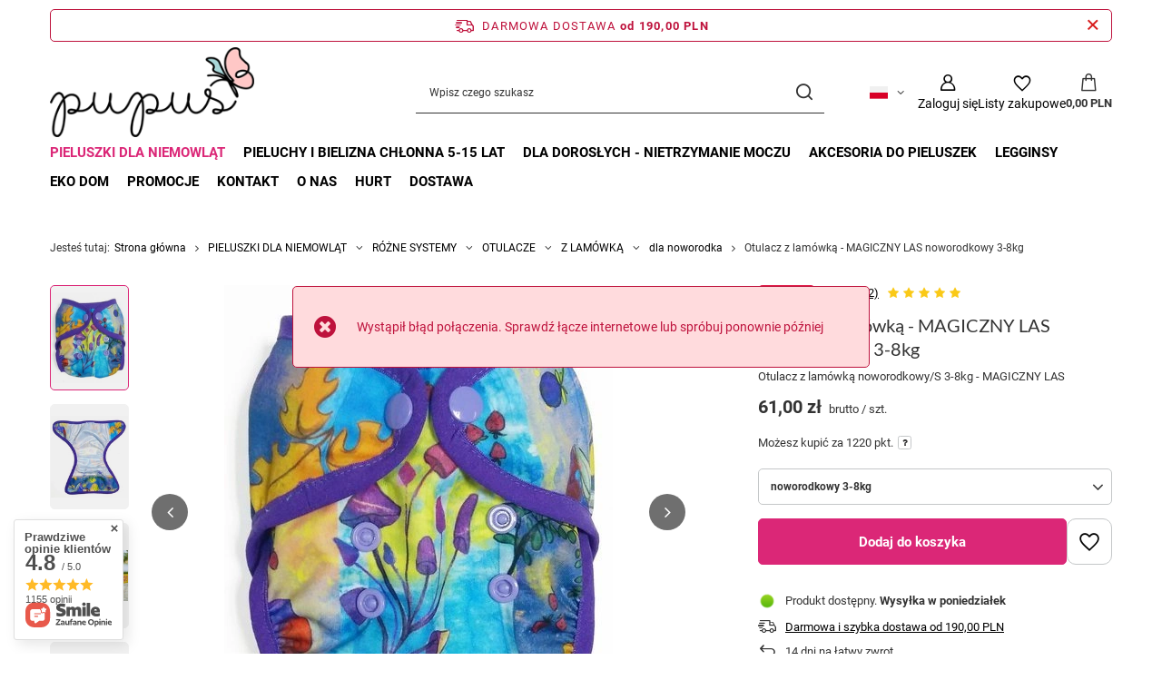

--- FILE ---
content_type: text/html; charset=utf-8
request_url: https://pupus.pl/product-pol-1501-Otulacz-z-lamowka-MAGICZNY-LAS-noworodkowy-3-8kg.html
body_size: 35411
content:
<!DOCTYPE html>
<html lang="pl" class="--freeShipping --vat --gross " ><head><link rel="preload" as="image" fetchpriority="high" href="/hpeciai/1720aad8c5802454386461ffb9fc9e82/pol_pm_Otulacz-z-lamowka-MAGICZNY-LAS-noworodkowy-3-8kg-1501_2.webp"><meta name="viewport" content="initial-scale = 1.0, maximum-scale = 5.0, width=device-width, viewport-fit=cover"><meta http-equiv="Content-Type" content="text/html; charset=utf-8"><meta http-equiv="X-UA-Compatible" content="IE=edge"><title>Otulacz z lamówką - MAGICZNY LAS noworodkowy 3-8kg | noworodkowy 3-8kg Otulacze Otulacze z lamówką  | Pupus.pl</title><meta name="keywords" content="Otulacz z lamówką - MAGICZNY LAS noworodkowy 3-8kg noworodkowy 3-8kg Otulacze Otulacze z lamówką  Pupus  Wzór Magiczny Las Waga dziecka 3-4kg Waga dziecka 4-6kg Waga dziecka 6-8kg Płeć Unisex Płeć Chłopiec Płeć Dziewczynka PRODUKT Otulacz noworodkowy Rozmiar otulacz z lamówką noworodkowy 3-8kg Otulacz z lamówką Długość towaru w centymetrach 20 Szerokość towaru w centymetrach 20 Wysokość towaru w centymetrach 2 Waga gabarytowa w gramach 133.33  1501 | PIELUSZKI DLA NIEMOWLĄT \ RÓŻNE SYSTEMY \ OTULACZE \ Z LAMÓWKĄ \ dla noworodka PIELUSZKI \ RÓŻNE SYSTEMY \ OTULACZE \ Z LAMÓWKĄ \ dla noworodka | pieluszki wielorazowe, pieluchy wielorazowe, wkładki do pieluszek"><meta name="description" content="Otulacz z lamówką - MAGICZNY LAS noworodkowy 3-8kg noworodkowy 3-8kg | Otulacz z lamówką noworodkowy/S 3-8kg - MAGICZNY LAS | PIELUSZKI DLA NIEMOWLĄT \ RÓŻNE SYSTEMY \ OTULACZE \ Z LAMÓWKĄ \ dla noworodka PIELUSZKI \ RÓŻNE SYSTEMY \ OTULACZE \ Z LAMÓWKĄ \ dla noworodka | "><link rel="icon" href="/gfx/pol/favicon.ico"><meta name="theme-color" content="#DB2777"><meta name="msapplication-navbutton-color" content="#DB2777"><meta name="apple-mobile-web-app-status-bar-style" content="#DB2777"><link rel="stylesheet" type="text/css" href="/gfx/pol/projector_style.css.gzip?r=1765502671"><style>
							#photos_slider[data-skeleton] .photos__link:before {
								padding-top: calc(min((500/428 * 100%), 500px));
							}
							@media (min-width: 979px) {.photos__slider[data-skeleton] .photos__figure:not(.--nav):first-child .photos__link {
								max-height: 500px;
							}}
						</style><script>var app_shop={urls:{prefix:'data="/gfx/'.replace('data="', '')+'pol/',graphql:'/graphql/v1/'},vars:{meta:{viewportContent:'initial-scale = 1.0, maximum-scale = 5.0, width=device-width, viewport-fit=cover'},priceType:'gross',priceTypeVat:true,productDeliveryTimeAndAvailabilityWithBasket:false,geoipCountryCode:'US',fairShopLogo: { enabled: false, image: '/gfx/standards/safe_light.svg'},currency:{id:'PLN',symbol:'PLN',country:'pl',format:'###,##0.00',beforeValue:false,space:true,decimalSeparator:',',groupingSeparator:' '},language:{id:'pol',symbol:'pl',name:'Polski'},omnibus:{enabled:true,rebateCodeActivate:false,hidePercentageDiscounts:false,},},txt:{priceTypeText:' brutto',},fn:{},fnrun:{},files:[],graphql:{}};const getCookieByName=(name)=>{const value=`; ${document.cookie}`;const parts = value.split(`; ${name}=`);if(parts.length === 2) return parts.pop().split(';').shift();return false;};if(getCookieByName('freeeshipping_clicked')){document.documentElement.classList.remove('--freeShipping');}if(getCookieByName('rabateCode_clicked')){document.documentElement.classList.remove('--rabateCode');}function hideClosedBars(){const closedBarsArray=JSON.parse(localStorage.getItem('closedBars'))||[];if(closedBarsArray.length){const styleElement=document.createElement('style');styleElement.textContent=`${closedBarsArray.map((el)=>`#${el}`).join(',')}{display:none !important;}`;document.head.appendChild(styleElement);}}hideClosedBars();</script><meta name="robots" content="index,follow"><meta name="rating" content="general"><meta name="Author" content=" na bazie IdoSell (www.idosell.com/shop)."><meta property="fb:admins" content="20df75369abd19def824435bb18437ec"><meta property="fb:app_id" content="1320777684680148">
<!-- Begin LoginOptions html -->

<style>
#client_new_social .service_item[data-name="service_Apple"]:before, 
#cookie_login_social_more .service_item[data-name="service_Apple"]:before,
.oscop_contact .oscop_login__service[data-service="Apple"]:before {
    display: block;
    height: 2.6rem;
    content: url('/gfx/standards/apple.svg?r=1743165583');
}
.oscop_contact .oscop_login__service[data-service="Apple"]:before {
    height: auto;
    transform: scale(0.8);
}
#client_new_social .service_item[data-name="service_Apple"]:has(img.service_icon):before,
#cookie_login_social_more .service_item[data-name="service_Apple"]:has(img.service_icon):before,
.oscop_contact .oscop_login__service[data-service="Apple"]:has(img.service_icon):before {
    display: none;
}
</style>

<!-- End LoginOptions html -->

<!-- Open Graph -->
<meta property="og:type" content="website"><meta property="og:url" content="https://pupus.pl/product-pol-1501-Otulacz-z-lamowka-MAGICZNY-LAS-noworodkowy-3-8kg.html
"><meta property="og:title" content="Otulacz z lamówką - MAGICZNY LAS noworodkowy 3-8kg"><meta property="og:description" content="Otulacz z lamówką noworodkowy/S 3-8kg - MAGICZNY LAS"><meta property="og:locale" content="pl_PL"><meta property="og:locale:alternate" content="en_GB"><meta property="og:locale:alternate" content="de_DE"><meta property="og:locale:alternate" content="ro_RO"><meta property="og:image" content="https://pupus.pl/hpeciai/1720aad8c5802454386461ffb9fc9e82/pol_pl_Otulacz-z-lamowka-MAGICZNY-LAS-noworodkowy-3-8kg-1501_2.webp"><meta property="og:image:width" content="428"><meta property="og:image:height" content="500"><script >
window.dataLayer = window.dataLayer || [];
window.gtag = function gtag() {
dataLayer.push(arguments);
}
gtag('consent', 'default', {
'ad_storage': 'denied',
'analytics_storage': 'denied',
'ad_personalization': 'denied',
'ad_user_data': 'denied',
'wait_for_update': 500
});

gtag('set', 'ads_data_redaction', true);
</script><script id="iaiscript_2" data-requirements="W10=" data-ga4_sel="ga4script">
window.iaiscript_2 = `<${'script'}  class='google_consent_mode_update'>
gtag('consent', 'update', {
'ad_storage': 'denied',
'analytics_storage': 'denied',
'ad_personalization': 'denied',
'ad_user_data': 'denied'
});
</${'script'}>`;
</script>
<!-- End Open Graph -->

<link rel="canonical" href="https://pupus.pl/product-pol-1501-Otulacz-z-lamowka-MAGICZNY-LAS-noworodkowy-3-8kg.html" />
<link rel="alternate" hreflang="en" href="https://pupus.pl/product-eng-1501-Diaper-Cover-with-elastic-piping-MAGIC-FOREST-newborn-3-8kg.html" />
<link rel="alternate" hreflang="de" href="https://pupus.pl/product-ger-1501-Uberhose-mit-weicher-elastischer-Einfassung-MAGIC-FOREST-Neugeborene-3-8kg.html" />
<link rel="alternate" hreflang="ro" href="https://pupus.pl/product-rum-1501-Capac-de-scutec-cu-conducte-elastice-MAGIC-FOREST-nou-nascut-3-8kg.html" />
<link rel="alternate" hreflang="pl" href="https://pupus.pl/product-pol-1501-Otulacz-z-lamowka-MAGICZNY-LAS-noworodkowy-3-8kg.html" />
                <!-- Global site tag (gtag.js) -->
                <script  async src="https://www.googletagmanager.com/gtag/js?id=AW-746899837"></script>
                <script >
                    window.dataLayer = window.dataLayer || [];
                    window.gtag = function gtag(){dataLayer.push(arguments);}
                    gtag('js', new Date());
                    
                    gtag('config', 'AW-746899837', {"allow_enhanced_conversions":true});
gtag('config', 'G-NJDT00GCD2');

                </script>
                <link rel="stylesheet" type="text/css" href="/data/designs/636cfa5494c9d5.27434915_42/gfx/pol/custom.css.gzip?r=1765502844">            <!-- Google Tag Manager -->
                    <script >(function(w,d,s,l,i){w[l]=w[l]||[];w[l].push({'gtm.start':
                    new Date().getTime(),event:'gtm.js'});var f=d.getElementsByTagName(s)[0],
                    j=d.createElement(s),dl=l!='dataLayer'?'&l='+l:'';j.async=true;j.src=
                    'https://www.googletagmanager.com/gtm.js?id='+i+dl;f.parentNode.insertBefore(j,f);
                    })(window,document,'script','dataLayer','GTM-KPLHWF6');</script>
            <!-- End Google Tag Manager -->
<!-- Begin additional html or js -->


<!--1|1|1-->
<style>
#projector_form div.bookmarklets_big{overflow: visible;}
#n67367 { display: none; }
div.n57857_label, div.n54116_label, div.order1_label, div.pickup_list_label, div.order2_info_label {width: auto; background: none;}

#menu_categories {
    margin-bottom: 30px;
}
.search_page #content .bottom{
clear:both;
}
</style>
<!--12|1|11| modified: 2023-03-15 14:59:23-->
<meta name="google-site-verification" content="4crVCh_Tb-adp0RxBQScz_MKj0LiK8dzG15bMvbgFuY" />
<!--21|1|11| modified: 2022-03-24 14:43:28-->
<meta name="facebook-domain-verification" content="5pvqbidjxgzpm88o8i61kqt6x5nchg" />
<!--36|1|28| modified: 2025-11-13 09:23:02-->
<script>/*
 * edrone JavaScript Library.
 * https://edrone.me/
 *
 * GPL licenses.
 * https://edrone.me/integration-license/
*/
(function(srcjs) {
    window._edrone = window._edrone || {};
    _edrone.app_id = "69148320ef18e";
    _edrone.version = "1.1.15";
    _edrone.platform = "iai";
    _edrone.action_type = "other";
    _edrone._old_init = _edrone.init


    fetch(window.location.origin + '/ajax/basket.php')
    .then(function(response) {
        return response.json();
    }).then(function(data) {
        if (data.basket.products.length != 0) {
            localStorage.setItem('iai_basket', JSON.stringify(data));
        }
        if (data.basket.user) {
            _edrone.email = data.basket.user.email ? data.basket.user.email : ''
            _edrone.first_name = data.basket.user.firstname ? data.basket.user.firstname : ''
            _edrone.last_name = data.basket.user.lastname ? data.basket.user.lastname : ''
        }
    });

    var doc = document.createElement('script');
    doc.type = 'text/javascript';
    doc.async = true;
    doc.src = ('https:' == document.location.protocol
        ? 'https:'
        : 'http:') + srcjs;
    var s = document.getElementsByTagName('script')[0];
    s.parentNode.insertBefore(doc, s);
})("//d3bo67muzbfgtl.cloudfront.net/edrone_2_0.js");

            </script>

<!-- End additional html or js -->
<script id="iaiscript_1" data-requirements="eyJtYXJrZXRpbmciOlsicmV2aHVudGVyIl19">
window.iaiscript_1 = `<img src="https://app.revhunter.tech/px?p=idosell&m=1&c=1539&type=start&product=1501&category=1214553956" width="0" height="0" style="display: none;"/>`;
</script>                <script>
                if (window.ApplePaySession && window.ApplePaySession.canMakePayments()) {
                    var applePayAvailabilityExpires = new Date();
                    applePayAvailabilityExpires.setTime(applePayAvailabilityExpires.getTime() + 2592000000); //30 days
                    document.cookie = 'applePayAvailability=yes; expires=' + applePayAvailabilityExpires.toUTCString() + '; path=/;secure;'
                    var scriptAppleJs = document.createElement('script');
                    scriptAppleJs.src = "/ajax/js/apple.js?v=3";
                    if (document.readyState === "interactive" || document.readyState === "complete") {
                          document.body.append(scriptAppleJs);
                    } else {
                        document.addEventListener("DOMContentLoaded", () => {
                            document.body.append(scriptAppleJs);
                        });  
                    }
                } else {
                    document.cookie = 'applePayAvailability=no; path=/;secure;'
                }
                </script>
                <script>let paypalDate = new Date();
                    paypalDate.setTime(paypalDate.getTime() + 86400000);
                    document.cookie = 'payPalAvailability_PLN=-1; expires=' + paypalDate.getTime() + '; path=/; secure';
                </script></head><body>
<!-- Begin additional html or js -->


<!--25|1|19| modified: 2023-01-25 15:16:55-->
<div id="fb-root"></div>
<script>(function(d, s, id) {
  var js, fjs = d.getElementsByTagName(s)[0];
  if (d.getElementById(id)) return;
  js = d.createElement(s); js.id = id;
  js.src = 'https://connect.facebook.net/pl_PL/sdk.js#xfbml=1&version=v15.0';
  fjs.parentNode.insertBefore(js, fjs);
}(document, 'script', 'facebook-jssdk'));</script>

<!-- End additional html or js -->
<script id="iaiscript_3" data-requirements="eyJtYXJrZXRpbmciOlsicmV2aHVudGVyIl19">
window.iaiscript_3 = `<img src="https://app.revhunter.tech/px?p=idosell&m=1&c=1539&type=start&product=1501&category=1214553956" width="0" height="0" style="display: none;"/>`;
</script><div id="container" class="projector_page container max-width-1200"><header class=" commercial_banner"><script class="ajaxLoad">app_shop.vars.vat_registered="true";app_shop.vars.currency_format="###,##0.00";app_shop.vars.currency_before_value=false;app_shop.vars.currency_space=true;app_shop.vars.symbol="PLN";app_shop.vars.id="PLN";app_shop.vars.baseurl="http://pupus.pl/";app_shop.vars.sslurl="https://pupus.pl/";app_shop.vars.curr_url="%2Fproduct-pol-1501-Otulacz-z-lamowka-MAGICZNY-LAS-noworodkowy-3-8kg.html";var currency_decimal_separator=',';var currency_grouping_separator=' ';app_shop.vars.blacklist_extension=["exe","com","swf","js","php"];app_shop.vars.blacklist_mime=["application/javascript","application/octet-stream","message/http","text/javascript","application/x-deb","application/x-javascript","application/x-shockwave-flash","application/x-msdownload"];app_shop.urls.contact="/contact-pol.html";</script><div id="viewType" style="display:none"></div><div id="menu_skip" class="menu_skip"><a href="#layout" class="btn --outline --medium menu_skip__link --layout">Przejdź do zawartości strony</a><a href="#menu_categories" class="btn --outline --medium menu_skip__link --menu">Przejdź do kategorii</a></div><div id="freeShipping" class="freeShipping"><span class="freeShipping__info">Darmowa dostawa</span><strong class="freeShipping__val">
				od 
				190,00 PLN</strong><a href="" class="freeShipping__close" aria-label="Zamknij pasek informacyjny"></a></div><div id="logo" class="d-flex align-items-center" data-bg="/data/gfx/mask/pol/top_1_big.jpg"><a href="/" target="_self" aria-label="Logo sklepu"><img src="/data/gfx/mask/pol/logo_1_big.png" alt="Pupus.pl - Pieluszki wielorazowe" width="250" height="111"></a></div><form action="https://pupus.pl/search.php" method="get" id="menu_search" class="menu_search"><a href="#showSearchForm" class="menu_search__mobile" aria-label="Szukaj"></a><div class="menu_search__block"><div class="menu_search__item --input"><input class="menu_search__input" type="text" name="text" autocomplete="off" placeholder="Wpisz czego szukasz" aria-label="Wpisz czego szukasz"><button class="menu_search__submit" type="submit" aria-label="Szukaj"></button></div><div class="menu_search__item --results search_result"></div></div></form><div id="menu_top" class="menu_top"><div id="menu_settings" class="align-items-center justify-content-center justify-content-lg-end"><div class="open_trigger hover__wrapper --hover_touch" tabindex="0" aria-label="Kliknij, aby zmienić język, walutę, kraj dostawy"><span class="d-none d-md-inline-block flag flag_pol"></span><i class="icon-angle-down d-none d-md-inline-block"></i><form class="hover__element --right" action="https://pupus.pl/settings.php" method="post"><ul><li><div class="form-group"><span class="menu_settings_lang_label">Język</span><div class="radio"><label><input type="radio" name="lang" checked value="pol"><span class="flag flag_pol"></span><span>pl</span></label></div><div class="radio"><label><input type="radio" name="lang" value="eng"><span class="flag flag_eng"></span><span>en</span></label></div><div class="radio"><label><input type="radio" name="lang" value="ger"><span class="flag flag_ger"></span><span>de</span></label></div><div class="radio"><label><input type="radio" name="lang" value="rum"><span class="flag flag_rum"></span><span>ro</span></label></div></div></li><li><div class="form-group"><span for="menu_settings_curr">Waluta</span><div class="select-after"><select class="form-control" name="curr" id="menu_settings_curr" aria-label="Waluta"><option value="PLN" selected>PLN</option><option value="EUR">EUR (1 PLN = 0.2377EUR)
																</option><option value="RON">RON (1 PLN = 0.9494RON)
																</option></select></div></div><div class="form-group"><span for="menu_settings_country">Dostawa do</span><div class="select-after"><select class="form-control" name="country" id="menu_settings_country" aria-label="Dostawa do"><option value="1143020002">Afganistan</option><option value="1143020001">Albania</option><option value="1143020005">Andora</option><option value="1143020011">Arabia Saudyjska</option><option value="1143020012">Argentyna</option><option value="1143020015">Australia</option><option value="1143020016">Austria</option><option value="1143020022">Belgia</option><option value="1143020027">Białoruś</option><option value="1143020028">Boliwia</option><option value="1143020029">Bośnia i Hercegowina</option><option value="1143020031">Brazylia</option><option value="1143020033">Bułgaria</option><option value="1143020036">Chile</option><option value="1143020037">Chiny</option><option value="1143020038">Chorwacja</option><option value="1143020040">Cypr</option><option value="1170044701">Czarnogóra</option><option value="1143020041">Czechy</option><option value="1143020042">Dania</option><option value="1143020051">Estonia</option><option value="1143020056">Finlandia</option><option value="1143020057">Francja</option><option value="1143020062">Grecja</option><option value="1143020065">Gruzja</option><option value="1143020075">Hiszpania</option><option value="1143020079">Indie</option><option value="1170044719">Insulele Canare</option><option value="1143020083">Irlandia</option><option value="1143020084">Islanda</option><option value="1143020085">Izrael</option><option value="1143020087">Japonia</option><option value="1143020095">Kanada</option><option value="1143020097">Kazachstan</option><option value="1143020115">Liechtenstein</option><option value="1143020116">Litwa</option><option value="1143020118">Łotwa</option><option value="1143020117">Luksemburg</option><option value="1143020119">Macedonia Północna</option><option value="1143020126">Malta</option><option value="1143020133">Meksyk</option><option value="1143020134">Mołdawia</option><option value="1143020135">Monako</option><option value="1143020143">Niemcy</option><option value="1143020149">Norwegia</option><option value="1143020151">Nowa Zelandia</option><option value="1143020076">Olanda</option><option selected value="1143020003">Polska</option><option value="1143020163">Portugalia</option><option value="1143020168">Rosja</option><option value="1143020169">Rumunia</option><option value="1170044700">Serbia</option><option value="1143020182">Słowacja</option><option value="1143020183">Słowenia</option><option value="1143020186">Stany Zjednoczone</option><option value="1143020192">Szwajcaria</option><option value="1143020193">Szwecja</option><option value="1143020204">Tunezja</option><option value="1143020205">Turcja</option><option value="1143020210">Ukraina</option><option value="1143020217">Węgry</option><option value="1143020218">Wielka Brytania</option><option value="1143020220">Włochy</option><option value="1143020234">Zjednoczone Emiraty Arabskie</option></select></div></div></li><li class="buttons"><button class="btn --solid --large" type="submit">
									Zastosuj zmiany
								</button></li></ul></form></div></div><div class="account_links"><a class="account_links__item" href="https://pupus.pl/login.php" aria-label="Zaloguj się"><span class="account_links__text --logged-out">Zaloguj się</span></a></div><div class="shopping_list_top hover__wrapper" data-empty="true"><a href="https://pupus.pl/pl/shoppinglist/" class="wishlist_link slt_link --empty" aria-label="Listy zakupowe"><span class="slt_link__text">Listy zakupowe</span></a><div class="slt_lists hover__element"><ul class="slt_lists__nav"><li class="slt_lists__nav_item" data-list_skeleton="true" data-list_id="true" data-shared="true"><a href="#" class="slt_lists__nav_link" data-list_href="true"><span class="slt_lists__nav_name" data-list_name="true"></span><span class="slt_lists__count" data-list_count="true">0</span></a></li><li class="slt_lists__nav_item --empty"><a class="slt_lists__nav_link --empty" href="https://pupus.pl/pl/shoppinglist/"><span class="slt_lists__nav_name" data-list_name="true">Lista zakupowa</span><span class="slt_lists__count" data-list_count="true">0</span></a></li></ul></div></div><div id="menu_basket" class="top_basket hover__wrapper --skeleton --mobile_hide"><a class="top_basket__sub" title="Przejdź do koszyka" href="/basketedit.php" aria-label="Wartość koszyka: 0,00 PLN"><span class="badge badge-info"></span><strong class="top_basket__price">0,00 PLN</strong></a><div class="top_basket__express_checkout_container"><express-checkout type="basket"></express-checkout></div><script>
        app_shop.vars.cache_html = true;
      </script><div class="top_basket__details hover__element --skeleton"><div class="top_basket__skeleton --name"></div><div class="top_basket__skeleton --product"></div><div class="top_basket__skeleton --product"></div><div class="top_basket__skeleton --product --last"></div><div class="top_basket__skeleton --sep"></div><div class="top_basket__skeleton --summary"></div></div></div><template id="top_basket_product"><div class="top_basket__product"><a class="top_basket__img" title=""><picture><source type="image/webp" srcset=""></source><img src="" alt=""></picture></a><a class="top_basket__link" title=""></a><div class="top_basket__prices"><span class="top_basket__price"></span><span class="top_basket__unit"></span><span class="top_basket__vat"></span></div></div></template><template id="top_basket_summary"><div class="top_basket__summary_shipping_free"><span class="top_basket__summary_label --freeshipping_limit">Do darmowej dostawy brakuje <span class="top_basket__summary_value"></span></span><span class="progress_bar"><span class="progress_bar__value"></span></span></div><div class="top_basket__summary_item --worth"><span class="top_basket__summary_label">Wartość zamówienia:</span><b class="top_basket__summary_value"></b></div><div class="top_basket__summary_item --shipping"><span class="top_basket__summary_label">Koszt przesyłki:</span><b class="top_basket__summary_value"></b></div><div class="top_basket__buttons"><a class="btn --solid --large" data-ec-class="btn --outline --large" title="Przejdź do koszyka" href="/basketedit.php">
        Przejdź do koszyka
      </a><div id="top_basket__express_checkout_placeholder"></div></div></template><template id="top_basket_details"><div class="top_basket__details hover__element"><div class="top_basket__details_sub"><div class="headline"><span class="headline__name">Twój koszyk (<span class="top_basket__count"></span>)</span></div><div class="top_basket__products"></div><div class="top_basket__summary"></div></div></div></template></div><nav id="menu_categories" class="wide" aria-label="Kategorie główne"><button type="button" class="navbar-toggler" aria-label="Menu"><i class="icon-reorder"></i></button><div class="navbar-collapse" id="menu_navbar"><ul class="navbar-nav mx-md-n2"><li class="nav-item"><span class="nav-link-wrapper"><a  href="/pol_m_PIELUSZKI-DLA-NIEMOWLAT-676.html" target="_self" title="PIELUSZKI DLA NIEMOWLĄT" class="nav-link --l1 active" >PIELUSZKI DLA NIEMOWLĄT</a><button class="nav-link-expand" type="button" aria-label="PIELUSZKI DLA NIEMOWLĄT, Menu"></button></span><ul class="navbar-subnav"><li class="nav-header"><a href="#backLink" class="nav-header__backLink"><i class="icon-angle-left"></i></a><a  href="/pol_m_PIELUSZKI-DLA-NIEMOWLAT-676.html" target="_self" title="PIELUSZKI DLA NIEMOWLĄT" class="nav-link --l1 active" >PIELUSZKI DLA NIEMOWLĄT</a></li><li class="nav-item nav-open"><a  href="/pol_m_PIELUSZKI-DLA-NIEMOWLAT_ROZNE-SYSTEMY-677.html" target="_self" title="RÓŻNE SYSTEMY" class="nav-link --l2 active" >RÓŻNE SYSTEMY</a><ul class="navbar-subsubnav"><li class="nav-header"><a href="#backLink" class="nav-header__backLink"><i class="icon-angle-left"></i></a><a  href="/pol_m_PIELUSZKI-DLA-NIEMOWLAT_ROZNE-SYSTEMY-677.html" target="_self" title="RÓŻNE SYSTEMY" class="nav-link --l2 active" >RÓŻNE SYSTEMY</a></li><li class="nav-item"><a  href="/pol_m_PIELUSZKI-DLA-NIEMOWLAT_ROZNE-SYSTEMY_AIO-wszystko-w-jednym-680.html" target="_self" title="AIO (wszystko w jednym)" class="nav-link --l3" >AIO (wszystko w jednym)</a></li><li class="nav-item"><a  href="/pol_m_PIELUSZKI-DLA-NIEMOWLAT_ROZNE-SYSTEMY_KIESZONKI-681.html" target="_self" title="KIESZONKI" class="nav-link --l3" >KIESZONKI</a></li><li class="nav-item nav-open"><a  href="/pol_m_PIELUSZKI-DLA-NIEMOWLAT_ROZNE-SYSTEMY_OTULACZE-682.html" target="_self" title="OTULACZE" class="nav-link --l3 active" >OTULACZE</a></li><li class="nav-item"><a  href="/pol_m_PIELUSZKI-DLA-NIEMOWLAT_ROZNE-SYSTEMY_GATKI-PUL-683.html" target="_self" title="GATKI PUL" class="nav-link --l3" >GATKI PUL</a></li><li class="nav-item"><a  href="/pol_m_PIELUSZKI-DLA-NIEMOWLAT_ROZNE-SYSTEMY_MAJTKI-TRENINGOWE-684.html" target="_self" title="MAJTKI TRENINGOWE" class="nav-link --l3" >MAJTKI TRENINGOWE</a></li><li class="nav-item"><a  href="/pol_m_PIELUSZKI-DLA-NIEMOWLAT_ROZNE-SYSTEMY_PIELUSZKI-DO-PLYWANIA-685.html" target="_self" title="PIELUSZKI DO PŁYWANIA" class="nav-link --l3" >PIELUSZKI DO PŁYWANIA</a></li></ul></li><li class="nav-item"><a  href="/pol_m_PIELUSZKI-DLA-NIEMOWLAT_CZESCI-CHLONNE-678.html" target="_self" title="CZĘŚCI CHŁONNE" class="nav-link --l2" >CZĘŚCI CHŁONNE</a><ul class="navbar-subsubnav"><li class="nav-header"><a href="#backLink" class="nav-header__backLink"><i class="icon-angle-left"></i></a><a  href="/pol_m_PIELUSZKI-DLA-NIEMOWLAT_CZESCI-CHLONNE-678.html" target="_self" title="CZĘŚCI CHŁONNE" class="nav-link --l2" >CZĘŚCI CHŁONNE</a></li><li class="nav-item"><a  href="/pol_m_PIELUSZKI-DLA-NIEMOWLAT_CZESCI-CHLONNE_WKLADY-705.html" target="_self" title="WKŁADY" class="nav-link --l3" >WKŁADY</a></li><li class="nav-item"><a  href="/pol_m_PIELUSZKI-DLA-NIEMOWLAT_CZESCI-CHLONNE_FORMOWANKI-706.html" target="_self" title="FORMOWANKI" class="nav-link --l3" >FORMOWANKI</a></li></ul></li><li class="nav-item empty"><a  href="/pol_m_PIELUSZKI-DLA-NIEMOWLAT_ZESTAWY-679.html" target="_self" title="ZESTAWY" class="nav-link --l2" >ZESTAWY</a></li></ul></li><li class="nav-item"><span class="nav-link-wrapper"><a  href="/pol_m_PIELUCHY-I-BIELIZNA-CHLONNA-5-15-LAT-770.html" target="_self" title="PIELUCHY I BIELIZNA CHŁONNA 5-15 LAT" class="nav-link --l1" >PIELUCHY I BIELIZNA CHŁONNA 5-15 LAT</a><button class="nav-link-expand" type="button" aria-label="PIELUCHY I BIELIZNA CHŁONNA 5-15 LAT, Menu"></button></span><ul class="navbar-subnav"><li class="nav-header"><a href="#backLink" class="nav-header__backLink"><i class="icon-angle-left"></i></a><a  href="/pol_m_PIELUCHY-I-BIELIZNA-CHLONNA-5-15-LAT-770.html" target="_self" title="PIELUCHY I BIELIZNA CHŁONNA 5-15 LAT" class="nav-link --l1" >PIELUCHY I BIELIZNA CHŁONNA 5-15 LAT</a></li><li class="nav-item empty"><a  href="/pol_m_PIELUCHY-I-BIELIZNA-CHLONNA-5-15-LAT_MAJTKI-CHLONNE-7-15-lat-1126.html" target="_self" title="MAJTKI CHŁONNE 7-15 lat" class="nav-link --l2" >MAJTKI CHŁONNE 7-15 lat</a></li><li class="nav-item empty"><a  href="/pol_m_PIELUCHY-I-BIELIZNA-CHLONNA-5-15-LAT_PIELUCHOMAJTKI-JUNIOR-6-12-lat-774.html" target="_self" title="PIELUCHOMAJTKI JUNIOR 6-12 lat" class="nav-link --l2" >PIELUCHOMAJTKI JUNIOR 6-12 lat</a></li><li class="nav-item empty"><a  href="/pol_m_PIELUCHY-I-BIELIZNA-CHLONNA-5-15-LAT_PIELUSZKI-JUNIOR-5-10-lat-773.html" target="_self" title="PIELUSZKI JUNIOR  5-10 lat" class="nav-link --l2" >PIELUSZKI JUNIOR  5-10 lat</a></li><li class="nav-item empty"><a  href="/pol_m_PIELUCHY-I-BIELIZNA-CHLONNA-5-15-LAT_PIELUCHOMAJTKI-TEEN-12-15-lat-1120.html" target="_self" title="PIELUCHOMAJTKI TEEN 12-15 lat" class="nav-link --l2" >PIELUCHOMAJTKI TEEN 12-15 lat</a></li><li class="nav-item empty"><a  href="/pol_m_PIELUCHY-I-BIELIZNA-CHLONNA-5-15-LAT_NIEPRZEMAKALNE-KAPIELOWKI-TEEN-12-15-lat-1129.html" target="_self" title="NIEPRZEMAKALNE KĄPIELÓWKI TEEN 12-15 lat" class="nav-link --l2" >NIEPRZEMAKALNE KĄPIELÓWKI TEEN 12-15 lat</a></li></ul></li><li class="nav-item"><span class="nav-link-wrapper"><a  href="/pol_m_DLA-DOROSLYCH-nietrzymanie-moczu-748.html" target="_self" title="DLA DOROSŁYCH - nietrzymanie moczu" class="nav-link --l1" >DLA DOROSŁYCH - nietrzymanie moczu</a><button class="nav-link-expand" type="button" aria-label="DLA DOROSŁYCH - nietrzymanie moczu, Menu"></button></span><ul class="navbar-subnav"><li class="nav-header"><a href="#backLink" class="nav-header__backLink"><i class="icon-angle-left"></i></a><a  href="/pol_m_DLA-DOROSLYCH-nietrzymanie-moczu-748.html" target="_self" title="DLA DOROSŁYCH - nietrzymanie moczu" class="nav-link --l1" >DLA DOROSŁYCH - nietrzymanie moczu</a></li><li class="nav-item empty"><a  href="/pol_m_DLA-DOROSLYCH-nietrzymanie-moczu_MAJTKI-CHLONNE-DLA-MEZCZYZN-I-KOBIET-1124.html" target="_self" title="MAJTKI CHŁONNE DLA MĘŻCZYZN I KOBIET" class="nav-link --l2" >MAJTKI CHŁONNE DLA MĘŻCZYZN I KOBIET</a></li><li class="nav-item empty"><a  href="/pol_m_DLA-DOROSLYCH-nietrzymanie-moczu_PIELUCHY-DLA-DOROSLYCH-768.html" target="_self" title="PIELUCHY DLA DOROSŁYCH" class="nav-link --l2" >PIELUCHY DLA DOROSŁYCH</a></li><li class="nav-item empty"><a  href="/pol_m_DLA-DOROSLYCH-nietrzymanie-moczu_PIELUCHOMAJTKI-DLA-DOROSLYCH-771.html" target="_self" title="PIELUCHOMAJTKI DLA DOROSŁYCH" class="nav-link --l2" >PIELUCHOMAJTKI DLA DOROSŁYCH</a></li><li class="nav-item empty"><a  href="/pol_m_DLA-DOROSLYCH-nietrzymanie-moczu_PIELUCHA-BAMBUSOWA-SPODENKI-WODOODPORNE-1113.html" target="_self" title="PIELUCHA BAMBUSOWA + SPODENKI WODOODPORNE" class="nav-link --l2" >PIELUCHA BAMBUSOWA + SPODENKI WODOODPORNE</a></li><li class="nav-item empty"><a  href="/pol_m_DLA-DOROSLYCH-nietrzymanie-moczu_WKLADY-CHLONNE-DLA-DOROSLYCH-769.html" target="_self" title="WKŁADY CHŁONNE DLA DOROSŁYCH" class="nav-link --l2" >WKŁADY CHŁONNE DLA DOROSŁYCH</a></li><li class="nav-item empty"><a  href="/pol_m_DLA-DOROSLYCH-nietrzymanie-moczu_PIELUCHY-DO-PLYWANIA-DLA-DOROSLYCH-778.html" target="_self" title="PIELUCHY DO PŁYWANIA DLA DOROSŁYCH" class="nav-link --l2" >PIELUCHY DO PŁYWANIA DLA DOROSŁYCH</a></li><li class="nav-item empty"><a  href="/pol_m_DLA-DOROSLYCH-nietrzymanie-moczu_DUZE-PODKLADY-CHLONNE-1115.html" target="_self" title="DUŻE PODKŁADY CHŁONNE" class="nav-link --l2" >DUŻE PODKŁADY CHŁONNE</a></li><li class="nav-item empty"><a  href="/pol_m_DLA-DOROSLYCH-nietrzymanie-moczu_MAJTKI-MENSTRUACYJNE-I-POPORODOWE-772.html" target="_self" title="MAJTKI MENSTRUACYJNE I POPORODOWE" class="nav-link --l2" >MAJTKI MENSTRUACYJNE I POPORODOWE</a></li><li class="nav-item"><a  href="/pol_m_DLA-DOROSLYCH-nietrzymanie-moczu_WKLADKI-LAKTACYJNE-710.html" target="_self" title="WKŁADKI LAKTACYJNE" class="nav-link --l2" >WKŁADKI LAKTACYJNE</a><ul class="navbar-subsubnav"><li class="nav-header"><a href="#backLink" class="nav-header__backLink"><i class="icon-angle-left"></i></a><a  href="/pol_m_DLA-DOROSLYCH-nietrzymanie-moczu_WKLADKI-LAKTACYJNE-710.html" target="_self" title="WKŁADKI LAKTACYJNE" class="nav-link --l2" >WKŁADKI LAKTACYJNE</a></li><li class="nav-item"><a  href="/pol_m_DLA-DOROSLYCH-nietrzymanie-moczu_WKLADKI-LAKTACYJNE_Profilowane-716.html" target="_self" title="Profilowane" class="nav-link --l3" >Profilowane</a></li><li class="nav-item"><a  href="/pol_m_DLA-DOROSLYCH-nietrzymanie-moczu_WKLADKI-LAKTACYJNE_Plaskie-717.html" target="_self" title="Płaskie" class="nav-link --l3" >Płaskie</a></li></ul></li><li class="nav-item"><a  href="/pol_m_DLA-DOROSLYCH-nietrzymanie-moczu_PODPASKI-WIELORAZOWE-709.html" target="_self" title="PODPASKI WIELORAZOWE" class="nav-link --l2" >PODPASKI WIELORAZOWE</a><ul class="navbar-subsubnav"><li class="nav-header"><a href="#backLink" class="nav-header__backLink"><i class="icon-angle-left"></i></a><a  href="/pol_m_DLA-DOROSLYCH-nietrzymanie-moczu_PODPASKI-WIELORAZOWE-709.html" target="_self" title="PODPASKI WIELORAZOWE" class="nav-link --l2" >PODPASKI WIELORAZOWE</a></li><li class="nav-item"><a  href="/pol_m_DLA-DOROSLYCH-nietrzymanie-moczu_PODPASKI-WIELORAZOWE_Rozmiar-S-712.html" target="_self" title="Rozmiar S" class="nav-link --l3" >Rozmiar S</a></li><li class="nav-item"><a  href="/pol_m_DLA-DOROSLYCH-nietrzymanie-moczu_PODPASKI-WIELORAZOWE_Rozmiar-M-713.html" target="_self" title="Rozmiar M" class="nav-link --l3" >Rozmiar M</a></li><li class="nav-item"><a  href="/pol_m_DLA-DOROSLYCH-nietrzymanie-moczu_PODPASKI-WIELORAZOWE_Rozmiar-L-714.html" target="_self" title="Rozmiar L" class="nav-link --l3" >Rozmiar L</a></li><li class="nav-item"><a  href="/pol_m_DLA-DOROSLYCH-nietrzymanie-moczu_PODPASKI-WIELORAZOWE_NOCNA-715.html" target="_self" title="NOCNA" class="nav-link --l3" >NOCNA</a></li></ul></li></ul></li><li class="nav-item"><span class="nav-link-wrapper"><a  href="/pol_m_AKCESORIA-DO-PIELUSZEK-718.html" target="_self" title="AKCESORIA DO PIELUSZEK" class="nav-link --l1" >AKCESORIA DO PIELUSZEK</a><button class="nav-link-expand" type="button" aria-label="AKCESORIA DO PIELUSZEK, Menu"></button></span><ul class="navbar-subnav"><li class="nav-header"><a href="#backLink" class="nav-header__backLink"><i class="icon-angle-left"></i></a><a  href="/pol_m_AKCESORIA-DO-PIELUSZEK-718.html" target="_self" title="AKCESORIA DO PIELUSZEK" class="nav-link --l1" >AKCESORIA DO PIELUSZEK</a></li><li class="nav-item empty"><a  href="/pol_m_AKCESORIA-DO-PIELUSZEK_MATY-DO-PRZEWIJANIA-719.html" target="_self" title="MATY DO PRZEWIJANIA" class="nav-link --l2" >MATY DO PRZEWIJANIA</a></li><li class="nav-item"><a  href="/pol_m_AKCESORIA-DO-PIELUSZEK_WORKI-NA-PIELUSZKI-720.html" target="_self" title="WORKI NA PIELUSZKI" class="nav-link --l2" >WORKI NA PIELUSZKI</a><ul class="navbar-subsubnav"><li class="nav-header"><a href="#backLink" class="nav-header__backLink"><i class="icon-angle-left"></i></a><a  href="/pol_m_AKCESORIA-DO-PIELUSZEK_WORKI-NA-PIELUSZKI-720.html" target="_self" title="WORKI NA PIELUSZKI" class="nav-link --l2" >WORKI NA PIELUSZKI</a></li><li class="nav-item"><a  href="/pol_m_AKCESORIA-DO-PIELUSZEK_WORKI-NA-PIELUSZKI_male-723.html" target="_self" title="małe" class="nav-link --l3" >małe</a></li><li class="nav-item"><a  href="/pol_m_AKCESORIA-DO-PIELUSZEK_WORKI-NA-PIELUSZKI_srednie-724.html" target="_self" title="średnie" class="nav-link --l3" >średnie</a></li><li class="nav-item"><a  href="/pol_m_AKCESORIA-DO-PIELUSZEK_WORKI-NA-PIELUSZKI_duze-725.html" target="_self" title="duże" class="nav-link --l3" >duże</a></li></ul></li><li class="nav-item empty"><a  href="/pol_m_AKCESORIA-DO-PIELUSZEK_SLINIAK-FARTUSZEK-721.html" target="_self" title="ŚLINIAK FARTUSZEK" class="nav-link --l2" >ŚLINIAK FARTUSZEK</a></li><li class="nav-item empty"><a  href="/pol_m_AKCESORIA-DO-PIELUSZEK_WIADERKA-NA-PIELUSZKI-730.html" target="_self" title="WIADERKA NA PIELUSZKI" class="nav-link --l2" >WIADERKA NA PIELUSZKI</a></li><li class="nav-item empty"><a  href="/pol_m_AKCESORIA-DO-PIELUSZEK_SNAPPI-722.html" target="_self" title="SNAPPI" class="nav-link --l2" >SNAPPI</a></li></ul></li><li class="nav-item"><span class="nav-link-wrapper"><a  href="/pol_m_LEGGINSY-742.html" target="_self" title="LEGGINSY" class="nav-link --l1" >LEGGINSY</a><button class="nav-link-expand" type="button" aria-label="LEGGINSY, Menu"></button></span><ul class="navbar-subnav"><li class="nav-header"><a href="#backLink" class="nav-header__backLink"><i class="icon-angle-left"></i></a><a  href="/pol_m_LEGGINSY-742.html" target="_self" title="LEGGINSY" class="nav-link --l1" >LEGGINSY</a></li><li class="nav-item empty"><a  href="/pol_m_LEGGINSY_KOBIETY-743.html" target="_self" title="KOBIETY" class="nav-link --l2" >KOBIETY</a></li><li class="nav-item empty"><a  href="/pol_m_LEGGINSY_DZIECI-744.html" target="_self" title="DZIECI" class="nav-link --l2" >DZIECI</a></li><li class="nav-item empty"><a  href="/pol_m_LEGGINSY_FROTKI-DO-WLOSOW-SCRUNCHIE-747.html" target="_self" title="FROTKI DO WŁOSÓW, SCRUNCHIE" class="nav-link --l2" >FROTKI DO WŁOSÓW, SCRUNCHIE</a></li><li class="nav-item empty"><a  href="/pol_m_LEGGINSY_OPASKI-DO-WLOSOW-775.html" target="_self" title="OPASKI DO WŁOSÓW" class="nav-link --l2" >OPASKI DO WŁOSÓW</a></li></ul></li><li class="nav-item"><span class="nav-link-wrapper"><a  href="/pol_m_EKO-DOM-726.html" target="_self" title="EKO DOM" class="nav-link --l1" >EKO DOM</a><button class="nav-link-expand" type="button" aria-label="EKO DOM, Menu"></button></span><ul class="navbar-subnav"><li class="nav-header"><a href="#backLink" class="nav-header__backLink"><i class="icon-angle-left"></i></a><a  href="/pol_m_EKO-DOM-726.html" target="_self" title="EKO DOM" class="nav-link --l1" >EKO DOM</a></li><li class="nav-item empty"><a  href="/pol_m_EKO-DOM_OLEJKI-ETERYCZNE-727.html" target="_self" title="OLEJKI ETERYCZNE" class="nav-link --l2" >OLEJKI ETERYCZNE</a></li><li class="nav-item empty"><a  href="/pol_m_EKO-DOM_EKO-SPRZATANIE-728.html" target="_self" title="EKO SPRZĄTANIE" class="nav-link --l2" >EKO SPRZĄTANIE</a></li><li class="nav-item empty"><a  href="/pol_m_EKO-DOM_KOSMETYKI-729.html" target="_self" title="KOSMETYKI" class="nav-link --l2" >KOSMETYKI</a></li><li class="nav-item empty"><a  href="/pol_m_EKO-DOM_WORKI-DO-PRANIA-731.html" target="_self" title="WORKI DO PRANIA" class="nav-link --l2" >WORKI DO PRANIA</a></li></ul></li><li class="nav-item"><span class="nav-link-wrapper"><a  href="http://pupus.pl/Promocja-spromo-pol.html" target="_self" title="Promocje" class="nav-link --l1" >Promocje</a></span></li><li class="nav-item"><span class="nav-link-wrapper"><a  href="/contact.php" target="_self" title="Kontakt" class="nav-link --l1" >Kontakt</a></span></li><li class="nav-item"><span class="nav-link-wrapper"><a  href="https://pupus.iai-shop.com/O-firmie-cabout-pol-3.html" target="_self" title="O nas" class="nav-link --l1" >O nas</a></span></li><li class="nav-item"><span class="nav-link-wrapper"><a  href="https://pupus.iai-shop.com/client-new.php?register&amp;wholesaler=true" target="_self" title="Hurt" class="nav-link --l1" >Hurt</a></span></li><li class="nav-item"><span class="nav-link-wrapper"><a  href="https://pupus.pl/pol-delivery.html" target="_self" title="Dostawa" class="nav-link --l1" >Dostawa</a></span></li></ul></div></nav><div id="breadcrumbs" class="breadcrumbs"><div class="back_button"><button id="back_button"></button></div><nav class="list_wrapper" aria-label="Nawigacja okruszkowa"><ol><li><span>Jesteś tutaj:  </span></li><li class="bc-main"><span><a href="/">Strona główna</a></span></li><li class="category bc-item-1 --more"><a class="category" href="/pol_m_PIELUSZKI-DLA-NIEMOWLAT-676.html">PIELUSZKI DLA NIEMOWLĄT</a><ul class="breadcrumbs__sub"><li class="breadcrumbs__item"><a class="breadcrumbs__link --link" href="/pol_m_PIELUSZKI-DLA-NIEMOWLAT_ROZNE-SYSTEMY-677.html">RÓŻNE SYSTEMY</a></li><li class="breadcrumbs__item"><a class="breadcrumbs__link --link" href="/pol_m_PIELUSZKI-DLA-NIEMOWLAT_CZESCI-CHLONNE-678.html">CZĘŚCI CHŁONNE</a></li><li class="breadcrumbs__item"><a class="breadcrumbs__link --link" href="/pol_m_PIELUSZKI-DLA-NIEMOWLAT_ZESTAWY-679.html">ZESTAWY</a></li></ul></li><li class="category bc-item-2 --more"><a class="category" href="/pol_m_PIELUSZKI-DLA-NIEMOWLAT_ROZNE-SYSTEMY-677.html">RÓŻNE SYSTEMY</a><ul class="breadcrumbs__sub"><li class="breadcrumbs__item"><a class="breadcrumbs__link --link" href="/pol_m_PIELUSZKI-DLA-NIEMOWLAT_ROZNE-SYSTEMY_AIO-wszystko-w-jednym-680.html">AIO (wszystko w jednym)</a></li><li class="breadcrumbs__item"><a class="breadcrumbs__link --link" href="/pol_m_PIELUSZKI-DLA-NIEMOWLAT_ROZNE-SYSTEMY_KIESZONKI-681.html">KIESZONKI</a></li><li class="breadcrumbs__item"><a class="breadcrumbs__link --link" href="/pol_m_PIELUSZKI-DLA-NIEMOWLAT_ROZNE-SYSTEMY_OTULACZE-682.html">OTULACZE</a></li><li class="breadcrumbs__item"><a class="breadcrumbs__link --link" href="/pol_m_PIELUSZKI-DLA-NIEMOWLAT_ROZNE-SYSTEMY_GATKI-PUL-683.html">GATKI PUL</a></li><li class="breadcrumbs__item"><a class="breadcrumbs__link --link" href="/pol_m_PIELUSZKI-DLA-NIEMOWLAT_ROZNE-SYSTEMY_MAJTKI-TRENINGOWE-684.html">MAJTKI TRENINGOWE</a></li><li class="breadcrumbs__item"><a class="breadcrumbs__link --link" href="/pol_m_PIELUSZKI-DLA-NIEMOWLAT_ROZNE-SYSTEMY_PIELUSZKI-DO-PLYWANIA-685.html">PIELUSZKI DO PŁYWANIA</a></li></ul></li><li class="category bc-item-3 --more"><a class="category" href="/pol_m_PIELUSZKI-DLA-NIEMOWLAT_ROZNE-SYSTEMY_OTULACZE-682.html">OTULACZE</a><ul class="breadcrumbs__sub"><li class="breadcrumbs__item"><a class="breadcrumbs__link --link" href="/pol_m_PIELUSZKI-DLA-NIEMOWLAT_ROZNE-SYSTEMY_OTULACZE_Z-LAMOWKA-692.html">Z LAMÓWKĄ</a></li><li class="breadcrumbs__item"><a class="breadcrumbs__link --link" href="/pol_m_PIELUSZKI-DLA-NIEMOWLAT_ROZNE-SYSTEMY_OTULACZE_Z-PODWOJNYMI-GUMKAMI-693.html">Z PODWÓJNYMI GUMKAMI</a></li></ul></li><li class="category bc-item-4 --more"><a class="category" href="/pol_m_PIELUSZKI-DLA-NIEMOWLAT_ROZNE-SYSTEMY_OTULACZE_Z-LAMOWKA-692.html">Z LAMÓWKĄ</a><ul class="breadcrumbs__sub"><li class="breadcrumbs__item"><a class="breadcrumbs__link --link" href="/pol_m_PIELUSZKI-DLA-NIEMOWLAT_ROZNE-SYSTEMY_OTULACZE_Z-LAMOWKA_dla-noworodka-694.html">dla noworodka</a></li><li class="breadcrumbs__item"><a class="breadcrumbs__link --link" href="/pol_m_PIELUSZKI-DLA-NIEMOWLAT_ROZNE-SYSTEMY_OTULACZE_Z-LAMOWKA_6-12kg-mini-OS-695.html">6-12kg mini OS</a></li><li class="breadcrumbs__item"><a class="breadcrumbs__link --link" href="/pol_m_PIELUSZKI-DLA-NIEMOWLAT_ROZNE-SYSTEMY_OTULACZE_Z-LAMOWKA_7-16kg-OS-696.html">7-16kg OS</a></li><li class="breadcrumbs__item"><a class="breadcrumbs__link --link" href="/pol_m_PIELUSZKI-DLA-NIEMOWLAT_ROZNE-SYSTEMY_OTULACZE_Z-LAMOWKA_10-20kg-XL-697.html">10-20kg XL</a></li></ul></li><li class="category bc-item-5 bc-active" aria-current="page"><a class="category" href="/pol_m_PIELUSZKI-DLA-NIEMOWLAT_ROZNE-SYSTEMY_OTULACZE_Z-LAMOWKA_dla-noworodka-694.html">dla noworodka</a></li><li class="bc-active bc-product-name" aria-current="page"><span>Otulacz z lamówką - MAGICZNY LAS noworodkowy 3-8kg</span></li></ol></nav></div></header><div id="layout" class="row clearfix"><aside class="col-3"><section class="shopping_list_menu"><div class="shopping_list_menu__block --lists slm_lists" data-empty="true"><a href="#showShoppingLists" class="slm_lists__label">Listy zakupowe</a><ul class="slm_lists__nav"><li class="slm_lists__nav_item" data-list_skeleton="true" data-list_id="true" data-shared="true"><a href="#" class="slm_lists__nav_link" data-list_href="true"><span class="slm_lists__nav_name" data-list_name="true"></span><span class="slm_lists__count" data-list_count="true">0</span></a></li><li class="slm_lists__nav_header"><a href="#hidehoppingLists" class="slm_lists__label"><span class="sr-only">Wróć</span>Listy zakupowe</a></li><li class="slm_lists__nav_item --empty"><a class="slm_lists__nav_link --empty" href="https://pupus.pl/pl/shoppinglist/"><span class="slm_lists__nav_name" data-list_name="true">Lista zakupowa</span><span class="sr-only">ilość produktów: </span><span class="slm_lists__count" data-list_count="true">0</span></a></li></ul><a href="#manage" class="slm_lists__manage d-none align-items-center d-md-flex">Zarządzaj listami</a></div><div class="shopping_list_menu__block --bought slm_bought"><a class="slm_bought__link d-flex" href="https://pupus.pl/products-bought.php">
				Lista dotychczas zamówionych produktów
			</a></div><div class="shopping_list_menu__block --info slm_info"><strong class="slm_info__label d-block mb-3">Jak działa lista zakupowa?</strong><ul class="slm_info__list"><li class="slm_info__list_item d-flex mb-3">
					Po zalogowaniu możesz umieścić i przechowywać na liście zakupowej dowolną liczbę produktów nieskończenie długo.
				</li><li class="slm_info__list_item d-flex mb-3">
					Dodanie produktu do listy zakupowej nie oznacza automatycznie jego rezerwacji.
				</li><li class="slm_info__list_item d-flex mb-3">
					Dla niezalogowanych klientów lista zakupowa przechowywana jest do momentu wygaśnięcia sesji (około 24h).
				</li></ul></div></section><div id="mobileCategories" class="mobileCategories"><div class="mobileCategories__item --menu"><button type="button" class="mobileCategories__link --active" data-ids="#menu_search,.shopping_list_menu,#menu_search,#menu_navbar,#menu_navbar3, #menu_blog">
                            Menu
                        </button></div><div class="mobileCategories__item --account"><button type="button" class="mobileCategories__link" data-ids="#menu_contact,#login_menu_block">
                            Konto
                        </button></div><div class="mobileCategories__item --settings"><button type="button" class="mobileCategories__link" data-ids="#menu_settings">
                                Ustawienia
                            </button></div></div><div class="setMobileGrid" data-item="#menu_navbar"></div><div class="setMobileGrid" data-item="#menu_navbar3" data-ismenu1="true"></div><div class="setMobileGrid" data-item="#menu_blog"></div><div class="login_menu_block d-lg-none" id="login_menu_block"><a class="sign_in_link" href="/login.php" title=""><i class="icon-user"></i><span>Zaloguj się</span></a><a class="registration_link" href="https://pupus.pl/client-new.php?register"><i class="icon-lock"></i><span>Zarejestruj się</span></a><a class="order_status_link" href="/order-open.php" title=""><i class="icon-globe"></i><span>Sprawdź status zamówienia</span></a></div><div class="setMobileGrid" data-item="#menu_contact"></div><div class="setMobileGrid" data-item="#menu_settings"></div></aside><main id="content" class="col-12"><div id="menu_compare_product" class="compare mb-2 pt-sm-3 pb-sm-3 mb-sm-3" style="display: none;"><div class="compare__label d-none d-sm-block">Dodane do porównania</div><div class="compare__sub" tabindex="-1"></div><div class="compare__buttons"><a class="compare__button btn --solid --secondary" href="https://pupus.pl/product-compare.php" title="Porównaj wszystkie produkty" target="_blank"><span>Porównaj produkty </span><span class="d-sm-none">(0)</span></a><a class="compare__button --remove btn d-none d-sm-block" href="https://pupus.pl/settings.php?comparers=remove&amp;product=###" title="Usuń wszystkie produkty">
					Usuń produkty
				</a></div><script>var cache_html = true;</script></div><section id="projector_photos" class="photos" data-thumbnails="true" data-thumbnails-count="auto" data-thumbnails-horizontal="false" data-thumbnails-arrows="false" data-thumbnails-slider="true" data-thumbnails-enable="true" data-slider-fade-effect="true" data-slider-enable="true" data-slider-freemode="false" data-slider-centered="false"><div id="photos_nav" class="photos__nav" style="--thumbnails-count: auto;" data-more-slides="NaN"><div class="swiper-button-prev"><i class="icon-angle-left"></i></div><div id="photos_nav_list" thumbsSlider="" class="photos__nav_wrapper swiper swiperThumbs"><div class="swiper-wrapper"><figure class="photos__figure --nav swiper-slide " data-slide-index="0"><picture><source type="image/webp" srcset="/hpeciai/0e37e89c7ea05e8214b543cb17907222/pol_ps_Otulacz-z-lamowka-MAGICZNY-LAS-noworodkowy-3-8kg-1501_2.webp"></source><img class="photos__photo --nav" width="128" height="150" src="/hpeciai/8d91c8039249e67136ecd545bd56b168/pol_ps_Otulacz-z-lamowka-MAGICZNY-LAS-noworodkowy-3-8kg-1501_2.jpg" loading="lazy" alt="Otulacz z lamówką - MAGICZNY LAS noworodkowy 3-8kg"></picture></figure><figure class="photos__figure --nav swiper-slide " data-slide-index="1"><picture><source type="image/webp" srcset="/hpeciai/98795f79ba84e121dc046d9430679730/pol_ps_Otulacz-z-lamowka-MAGICZNY-LAS-noworodkowy-3-8kg-1501_1.webp"></source><img class="photos__photo --nav" width="143" height="150" src="/hpeciai/471700db7682819efc45e6c5c2b5cc75/pol_ps_Otulacz-z-lamowka-MAGICZNY-LAS-noworodkowy-3-8kg-1501_1.jpg" loading="lazy" alt="Otulacz z lamówką - MAGICZNY LAS noworodkowy 3-8kg"></picture></figure><figure class="photos__figure --nav swiper-slide " data-slide-index="2"><picture><source type="image/webp" srcset="/hpeciai/85a925076ec0c4f92ac69697a54f373c/pol_ps_Otulacz-z-lamowka-MAGICZNY-LAS-noworodkowy-3-8kg-1501_3.webp"></source><img class="photos__photo --nav" width="150" height="100" src="/hpeciai/edc85ea499b36f29de7a9f65bf28a1a0/pol_ps_Otulacz-z-lamowka-MAGICZNY-LAS-noworodkowy-3-8kg-1501_3.jpg" loading="lazy" alt="Otulacz z lamówką - MAGICZNY LAS noworodkowy 3-8kg"></picture></figure><figure class="photos__figure --nav swiper-slide " data-slide-index="3"><picture><source type="image/webp" srcset="/hpeciai/03ee793921efa3798ca716b65a3a2b10/pol_ps_Otulacz-z-lamowka-MAGICZNY-LAS-noworodkowy-3-8kg-1501_4.webp"></source><img class="photos__photo --nav" width="150" height="150" src="/hpeciai/518a61a8527ae0ae9ebdbf9e0663048b/pol_ps_Otulacz-z-lamowka-MAGICZNY-LAS-noworodkowy-3-8kg-1501_4.jpg" loading="lazy" alt="Otulacz z lamówką - MAGICZNY LAS noworodkowy 3-8kg"></picture></figure><figure class="photos__figure --nav swiper-slide " data-slide-index="4"><picture><source type="image/webp" srcset="/hpeciai/d12511ee39cd865a15ffafc9ed673cd6/pol_ps_Otulacz-z-lamowka-MAGICZNY-LAS-noworodkowy-3-8kg-1501_5.webp"></source><img class="photos__photo --nav" width="150" height="150" src="/hpeciai/6a4b0718786f06014c835075575f2cd0/pol_ps_Otulacz-z-lamowka-MAGICZNY-LAS-noworodkowy-3-8kg-1501_5.jpg" loading="lazy" alt="Otulacz z lamówką - MAGICZNY LAS noworodkowy 3-8kg"></picture></figure><figure class="photos__figure --nav swiper-slide " data-slide-index="5"><picture><source type="image/webp" srcset="/hpeciai/641c90c1c8bdd3c4a5cce993f1684d79/pol_ps_Otulacz-z-lamowka-MAGICZNY-LAS-noworodkowy-3-8kg-1501_6.webp"></source><img class="photos__photo --nav" width="113" height="150" src="/hpeciai/e09a818428a9128d5c791c68e27c012b/pol_ps_Otulacz-z-lamowka-MAGICZNY-LAS-noworodkowy-3-8kg-1501_6.jpg" loading="lazy" alt="Otulacz z lamówką - MAGICZNY LAS noworodkowy 3-8kg"></picture></figure><figure class="photos__figure --nav --video swiper-slide"><button type="button" class="photos__link --nav --video" data-slide-index="6"></button></figure></div></div><div class="swiper-button-next"><i class="icon-angle-right"></i></div></div><div id="photos_slider" class="photos__slider swiper" data-skeleton="true" data-photos-count="7"><div class="galleryNavigation --prev"><div class="swiper-button-prev --rounded"><i class="icon-angle-left"></i></div></div><div class="photos___slider_wrapper swiper-wrapper"><figure class="photos__figure swiper-slide " data-slide-index="0" tabindex="0"><picture><source type="image/webp" srcset="/hpeciai/1720aad8c5802454386461ffb9fc9e82/pol_pm_Otulacz-z-lamowka-MAGICZNY-LAS-noworodkowy-3-8kg-1501_2.webp" data-img_high_res_webp="/hpeciai/1720aad8c5802454386461ffb9fc9e82/pol_pl_Otulacz-z-lamowka-MAGICZNY-LAS-noworodkowy-3-8kg-1501_2.webp"></source><img class="photos__photo" width="428" height="500" src="/hpeciai/a1172282097a08f1a37afe6e39064a47/pol_pm_Otulacz-z-lamowka-MAGICZNY-LAS-noworodkowy-3-8kg-1501_2.jpg" alt="Otulacz z lamówką - MAGICZNY LAS noworodkowy 3-8kg" data-img_high_res="/hpeciai/a1172282097a08f1a37afe6e39064a47/pol_pl_Otulacz-z-lamowka-MAGICZNY-LAS-noworodkowy-3-8kg-1501_2.jpg"></picture></figure><figure class="photos__figure swiper-slide slide-lazy" data-slide-index="1"><picture><source type="image/webp" srcset="/hpeciai/d3b689d051662c641e068a6c862b41e6/pol_pm_Otulacz-z-lamowka-MAGICZNY-LAS-noworodkowy-3-8kg-1501_1.webp" data-img_high_res_webp="/hpeciai/d3b689d051662c641e068a6c862b41e6/pol_pl_Otulacz-z-lamowka-MAGICZNY-LAS-noworodkowy-3-8kg-1501_1.webp"></source><img class="photos__photo" width="476" height="500" src="/hpeciai/d782a30d970b717f18a15c8cc3c4750f/pol_pm_Otulacz-z-lamowka-MAGICZNY-LAS-noworodkowy-3-8kg-1501_1.jpg" alt="Otulacz z lamówką - MAGICZNY LAS noworodkowy 3-8kg" data-img_high_res="/hpeciai/d782a30d970b717f18a15c8cc3c4750f/pol_pl_Otulacz-z-lamowka-MAGICZNY-LAS-noworodkowy-3-8kg-1501_1.jpg" loading="lazy"></picture><div class="swiper-lazy-preloader"></div></figure><figure class="photos__figure swiper-slide slide-lazy" data-slide-index="2"><picture><source type="image/webp" srcset="/hpeciai/cfafc07cfb687cbf0a31f4ad8bc66052/pol_pm_Otulacz-z-lamowka-MAGICZNY-LAS-noworodkowy-3-8kg-1501_3.webp" data-img_high_res_webp="/hpeciai/ff2cb109570c03d36cd2ed7064c15920/pol_pl_Otulacz-z-lamowka-MAGICZNY-LAS-noworodkowy-3-8kg-1501_3.webp"></source><img class="photos__photo" width="500" height="333" src="/hpeciai/a217373737f46130fa8cbef691ece645/pol_pm_Otulacz-z-lamowka-MAGICZNY-LAS-noworodkowy-3-8kg-1501_3.jpg" alt="Otulacz z lamówką - MAGICZNY LAS noworodkowy 3-8kg" data-img_high_res="/hpeciai/334552e9dd7d1d879bd15cef92eac10e/pol_pl_Otulacz-z-lamowka-MAGICZNY-LAS-noworodkowy-3-8kg-1501_3.jpg" loading="lazy"></picture><div class="swiper-lazy-preloader"></div></figure><figure class="photos__figure swiper-slide slide-lazy" data-slide-index="3"><picture><source type="image/webp" srcset="/hpeciai/26103418ebecd7d76414ecefa953f9b0/pol_pm_Otulacz-z-lamowka-MAGICZNY-LAS-noworodkowy-3-8kg-1501_4.webp" data-img_high_res_webp="/hpeciai/26103418ebecd7d76414ecefa953f9b0/pol_pl_Otulacz-z-lamowka-MAGICZNY-LAS-noworodkowy-3-8kg-1501_4.webp"></source><img class="photos__photo" width="500" height="500" src="/hpeciai/f27dc148dfe8a5b95cd8d6b44531f9c4/pol_pm_Otulacz-z-lamowka-MAGICZNY-LAS-noworodkowy-3-8kg-1501_4.jpg" alt="Otulacz z lamówką - MAGICZNY LAS noworodkowy 3-8kg" data-img_high_res="/hpeciai/f27dc148dfe8a5b95cd8d6b44531f9c4/pol_pl_Otulacz-z-lamowka-MAGICZNY-LAS-noworodkowy-3-8kg-1501_4.jpg" loading="lazy"></picture><div class="swiper-lazy-preloader"></div></figure><figure class="photos__figure swiper-slide slide-lazy" data-slide-index="4"><picture><source type="image/webp" srcset="/hpeciai/8c5a164cf15386fdc902d6499eb5936b/pol_pm_Otulacz-z-lamowka-MAGICZNY-LAS-noworodkowy-3-8kg-1501_5.webp" data-img_high_res_webp="/hpeciai/8c5a164cf15386fdc902d6499eb5936b/pol_pl_Otulacz-z-lamowka-MAGICZNY-LAS-noworodkowy-3-8kg-1501_5.webp"></source><img class="photos__photo" width="500" height="500" src="/hpeciai/934afcfd45fd13eb2f4fca843a8b7196/pol_pm_Otulacz-z-lamowka-MAGICZNY-LAS-noworodkowy-3-8kg-1501_5.jpg" alt="Otulacz z lamówką - MAGICZNY LAS noworodkowy 3-8kg" data-img_high_res="/hpeciai/934afcfd45fd13eb2f4fca843a8b7196/pol_pl_Otulacz-z-lamowka-MAGICZNY-LAS-noworodkowy-3-8kg-1501_5.jpg" loading="lazy"></picture><div class="swiper-lazy-preloader"></div></figure><figure class="photos__figure swiper-slide slide-lazy" data-slide-index="5"><picture><source type="image/webp" srcset="/hpeciai/466b25284bb5380324a73f2539293230/pol_pm_Otulacz-z-lamowka-MAGICZNY-LAS-noworodkowy-3-8kg-1501_6.webp" data-img_high_res_webp="/hpeciai/466b25284bb5380324a73f2539293230/pol_pl_Otulacz-z-lamowka-MAGICZNY-LAS-noworodkowy-3-8kg-1501_6.webp"></source><img class="photos__photo" width="375" height="500" src="/hpeciai/6f52975ed2f55fcb737ee9241d796475/pol_pm_Otulacz-z-lamowka-MAGICZNY-LAS-noworodkowy-3-8kg-1501_6.jpg" alt="Otulacz z lamówką - MAGICZNY LAS noworodkowy 3-8kg" data-img_high_res="/hpeciai/6f52975ed2f55fcb737ee9241d796475/pol_pl_Otulacz-z-lamowka-MAGICZNY-LAS-noworodkowy-3-8kg-1501_6.jpg" loading="lazy"></picture><div class="swiper-lazy-preloader"></div></figure><figure class="photos__figure swiper-slide slide-lazy --video" data-slide-index="6"><video autoplay="autoplay" data-src="/settings.php?getAttachmentp=551_1501_89905bc98547e737e86847aa38dd6f75" playsinline="playsinline"></video></figure></div><div class="galleryPagination"><div class="swiper-pagination"></div></div><div class="galleryNavigation"><div class="swiper-button-next --rounded"><i class="icon-angle-right"></i></div></div></div></section><template id="GalleryModalTemplate"><div class="gallery_modal__wrapper" id="galleryModal"><div class="gallery_modal__header"><div class="gallery_modal__counter"></div><div class="gallery_modal__name">Otulacz z lamówką - MAGICZNY LAS noworodkowy 3-8kg</div></div><div class="gallery_modal__sliders photos --gallery-modal"></div><div class="galleryNavigation"><div class="swiper-button-prev --rounded"><i class="icon-angle-left"></i></div><div class="swiper-button-next --rounded"><i class="icon-angle-right"></i></div></div></div></template><section id="projector_productname" class="product_name"><div class="product_name__block --info d-flex mb-2"><div class="product_name__sub --label mr-3"><strong class="label_icons"><span class="label --distinguished">
											Polecany
										</span></strong></div><div class="product_name__sub --notes d-flex"><span class="product_name__note"><i class="icon-star --active"></i><i class="icon-star --active"></i><i class="icon-star --active"></i><i class="icon-star --active"></i><i class="icon-star --active"></i></span><span class="product_name__note_text">5.00/5.00</span><a class="product_name__note_link" href="#opinions_section">Opinie (2)</a></div></div><div class="product_name__block --name mb-2"><h1 class="product_name__name m-0">Otulacz z lamówką - MAGICZNY LAS noworodkowy 3-8kg</h1></div><div class="product_name__block --description mb-3"><ul><li>Otulacz z lamówką noworodkowy/S 3-8kg - MAGICZNY LAS</li></ul></div></section><script class="ajaxLoad">
	cena_raty = 61.00;
	client_login = 'false';
	
	client_points = '0';
	points_used = '';
	shop_currency = 'PLN';
	trust_level = '0';

	window.product_config = {
		// Czy produkt jest kolekcją
		isCollection: false,
		isBundleOrConfigurator: false,
		// Czy produkt zawiera rabat ilościowy
		hasMultiPackRebate: false,
		// Flaga czy produkt ma ustawione ceny per rozmiar
		hasPricesPerSize: false,
		// Flaga czy włączone są subskrypcje
		hasSubscriptionsEnabled: false,
		// Typ subskrypcji
		subscriptionType: false,
	};

	window.product_data = [{
		// ID produktu
		id: 1501,
		// Typ produktu
		type: "product_item",
		selected: true,
		// Wybrany rozmiar
		selected_size_list: ["uniw"],
	
		// Punkty - produkt
		for_points: false,
	
		// Ilośc punktów
		points: 1220,
		// Ilość otrzymanych punktów za zakup
		pointsReceive: 61,
		// Jednostki
		unit: {
			name: "szt.",
			plural: "szt.",
			singular: "szt.",
			precision: "0",
			sellBy: 1,
		},
		// Waluta
		currency: "PLN",
		// Domyślne ceny produktu
		base_price: {
			maxprice: "61.00",
			maxprice_formatted: "61,00 PLN",
			maxprice_net: "58.10",
			maxprice_net_formatted: "58,10 PLN",
			minprice: "61.00",
			minprice_formatted: "61,00 PLN",
			minprice_net: "58.10",
			minprice_net_formatted: "58,10 PLN",
			size_max_maxprice_net: "0.00",
			size_min_maxprice_net: "0.00",
			size_max_maxprice_net_formatted: "0,00 PLN",
			size_min_maxprice_net_formatted: "0,00 PLN",
			size_max_maxprice: "0.00",
			size_min_maxprice: "0.00",
			size_max_maxprice_formatted: "0,00 PLN",
			size_min_maxprice_formatted: "0,00 PLN",
			price_unit_sellby: "61.00",
			value: "61.00",
			price_formatted: "61,00 PLN",
			price_net: "58.10",
			price_net_formatted: "58,10 PLN",
			points_recive: "61",
			vat: "5",
			worth: "61.00",
			worth_net: "58.10",
			worth_formatted: "61,00 PLN",
			worth_net_formatted: "58,10 PLN",
			points: "1220",
			points_sum: "1220",
			basket_enable: "y",
			special_offer: "false",
			rebate_code_active: "n",
			priceformula_error: "false",
			
		},
		// Zakresy ilości produktu
		order_quantity_range: {
			subscription_min_quantity: false,
			
		},
		// Rozmiary
		sizes: [
			{
				name: "uniwersalny",
				id: "uniw",
				product_id: 1501,
				amount: -1,
				amount_mo: 0,
				amount_mw: -1,
				amount_mp: 0,
				selected: false,
				// Punkty - rozmiar
				for_points: false,
				phone_price: false,
				
				availability: {
					visible: true,
					description: "Produkt dostępny",
					description_tel: "",
					status: "enable",
					icon: "/data/lang/pol/available_graph/graph_1_10.png",
					icon_tel: "",
					delivery_days_undefined: false,
				},
				
				price: {
					price: {
						gross: {
								value: 61.00,

								formatted: "61,00 PLN"
							}
					},
					omnibusPrice: {
						gross: false
					},
					omnibusPriceDetails: {
						youSavePercent: null,

						omnibusPriceIsHigherThanSellingPrice:false,

						newPriceEffectiveUntil: {
							formatted: ''
						},
					},
					min: {
						gross: false
					},
					max: {
						gross: false
					},
					youSavePercent: null,
					beforeRebate: {
						gross: false
					},
					beforeRebateDetails: {
						youSavePercent: null
					},
					advancePrice: {
						gross: null
					},
					suggested: {
						gross: false
					},
					advance: {
						gross: false
					},
					depositPrice: {
						gross: false
					},
					totalDepositPrice: {
						gross: false
					},
					rebateNumber:false
				},
				shippingTime: {
					shippingTime: {
						time: {
							days: 3,
							hours: 0,
							minutes: 0,
						},
						weekDay: 1,
						weekAmount: 0,
						today: false,
					},
					time: "2026-01-19 00:00",
					unknownTime: false,
					todayShipmentDeadline: false,
				}},
			
		],
		
		subscription: {
			rangeEnabled: false,
			min: {
				price: {
					gross: {
						value: "61.00",
					},
					net: {
						value: ""
					},
				},
				save: "",
				before: "61.00"
			},
			max: false,
		},
	}];
</script><form id="projector_form" class="projector_details is-validated " action="https://pupus.pl/basketchange.php" method="post" data-product_id="1501" data-type="product_item" data-bundle_configurator="false" data-price-type="gross" data-product-display-type="single-with-variants"><button form="projector_form" style="display:none;" type="submit"></button><input form="projector_form" id="projector_product_hidden" type="hidden" name="product" value="1501"><input form="projector_form" id="projector_size_hidden" type="hidden" name="size" autocomplete="off" value="uniw"><input form="projector_form" id="projector_mode_hidden" type="hidden" name="mode" value="1"><div class="projector_details__wrapper"><div id="projector_variants_section" class="projector_details__variants projector_variants" data-select="true"><span class="projector_variants__label">Rozmiar otulacz z lamówką</span><div class="projector_variants__sub"><select class="projector_variants__select f-select"><option data-link="/product-pol-1575-Otulacz-z-lamowka-MAGICZNY-LAS-XL-10-20kg.html">XL 10-20kg</option><option data-link="/product-pol-1501-Otulacz-z-lamowka-MAGICZNY-LAS-noworodkowy-3-8kg.html" selected>noworodkowy 3-8kg</option><option data-link="/product-pol-1493-Otulacz-z-lamowka-MAGICZNY-LAS-OS-7-16kg.html">OS 7-16kg</option></select></div></div><div id="projector_sizes_section" class="projector_sizes" data-onesize="true"><span class="projector_sizes__label">Rozmiar</span><div class="projector_sizes__sub"><a class="projector_sizes__item" data-product-id="1501" data-size-type="onesize" href="/product-pol-1501-Otulacz-z-lamowka-MAGICZNY-LAS-noworodkowy-3-8kg.html"><span class="projector_sizes__name" aria-label="Rozmiar produktu: uniwersalny">uniwersalny</span></a></div></div><div id="projector_prices_section" class="projector_prices "><div class="projector_prices__price_wrapper"><h2 class="projector_prices__price" id="projector_price_value" data-price="61.00"><span>61,00 PLN</span></h2><div class="projector_prices__info"><span class="projector_prices__vat"><span class="price_vat"> brutto</span></span><span class="projector_prices__unit_sep">
							/
					</span><span class="projector_prices__unit_sellby" id="projector_price_unit_sellby">1</span><span class="projector_prices__unit" id="projector_price_unit">szt.</span></div></div><div class="projector_prices__lowest_price omnibus_price"><span class="omnibus_price__text">Najniższa cena z 30 dni przed obniżką: </span><del id="projector_omnibus_price_value" class="omnibus_price__value" data-price=""></del><span class="projector_prices__unit_sep">
				/
		</span><span class="projector_prices__unit_sellby" style="display:none">1</span><span class="projector_prices__unit">szt.</span><span class="projector_prices__percent" id="projector_omnibus_percent"></span></div><div class="projector_prices__maxprice_wrapper --active" id="projector_price_maxprice_wrapper"><span class="projector_prices__maxprice_label">Cena regularna: </span><del id="projector_price_maxprice" class="projector_prices__maxprice" data-price=""></del><span class="projector_prices__unit_sep">
				/
		</span><span class="projector_prices__unit_sellby" style="display:none">1</span><span class="projector_prices__unit">szt.</span><span class="projector_prices__percent" id="projector_maxprice_percent"></span></div><div class="projector_prices__srp_wrapper" id="projector_price_srp_wrapper"><span class="projector_prices__srp_label">Cena katalogowa:</span><span class="projector_prices__srp" id="projector_price_srp" data-price=""></span></div><div class="projector_prices__points --active" id="projector_points_wrapper"><div class="projector_prices__points_wrapper" id="projector_price_points_wrapper"><span id="projector_button_points_basket" class="projector_prices__points_buy" title="Zaloguj się, aby kupić ten produkt za punkty"><span class="projector_prices__points_price_text">Możesz kupić za </span><span class="projector_prices__points_price" id="projector_price_points" data-price="1220">1220<span class="projector_currency"> pkt.</span></span></span></div></div></div><div id="projector_buttons_section" class="projector_buy" data-buttons-variant="button-with-favorite"><div class="projector_buy__number_wrapper"><div class="projector_buy__number_inputs"><select class="projector_buy__number f-select"><option value="1" selected>1</option><option value="2">2</option><option value="3">3</option><option value="4">4</option><option value="5">5</option><option data-more="true">
								więcej
							</option></select><div class="projector_buy__more"><input form="projector_form" class="projector_buy__more_input" type="number" name="number" id="projector_number" data-sellby="1" step="1" aria-label="Ilość produktów" data-prev="1" value="1"></div></div><div class="projector_buy__number_amounts d-none"><span class="number_description">z </span><span class="number_amount"></span><span class="number_unit"></span></div></div><button form="projector_form" class="projector_buy__button btn --solid --large" id="projector_button_basket" type="submit">
				Dodaj do koszyka
			</button><a class="projector_buy__shopping_list" href="#addToShoppingList" title="Kliknij, aby dodać produkt do listy zakupowej"></a></div><div id="projector_tell_availability_section" class="projector_tell_availability_section projector_tell_availability" data-buttons-variant="button-with-favorite"><div class="projector_tell_availability__block --link"><a class="projector_tell_availability__link btn --solid --large tell_availability_link_handler" href="#tellAvailability">Powiadom o dostępności<i class="icon-bell"></i></a></div><a class="projector_buy__shopping_list" href="#addToShoppingList" title="Kliknij, aby dodać produkt do listy zakupowej"></a></div><script>
  app_shop.vars.privatePolicyUrl = "/pol-privacy-and-cookie-notice.html";
</script><div id="projector_additional_section" class="projector_info"><div class="projector_info__item --status projector_status" id="projector_status"><span id="projector_status_gfx_wrapper" class="projector_status__gfx_wrapper projector_info__icon"><img id="projector_status_gfx" class="projector_status__gfx" loading="lazy" src="/data/lang/pol/available_graph/graph_1_10.png" alt="Produkt dostępny"></span><div id="projector_shipping_unknown" class="projector_status__unknown --hide"><span class="projector_status__unknown_text"><a href="/contact-pol.html" target="_blank">Skontaktuj się z obsługą sklepu</a>, aby oszacować czas przygotowania tego produktu do wysyłki.
				</span></div><div id="projector_status_wrapper" class="projector_status__wrapper"><div class="projector_status__description" id="projector_status_description">Produkt dostępny</div><div id="projector_shipping_info" class="projector_status__info --hide"><strong class="projector_status__info_label --hide" id="projector_delivery_label">Wysyłka </strong><strong class="projector_status__info_days --hide" id="projector_delivery_days"></strong><span class="projector_status__info_amount --hide" id="projector_amount" data-status-pattern=" (%d w magazynie)"></span></div></div></div><div class="projector_info__item --shipping projector_shipping --active" id="projector_shipping_dialog"><span class="projector_shipping__icon projector_info__icon"></span><a class="projector_shipping__info projector_info__link" href="#shipping_info"><span class="projector_shipping__text">Darmowa i szybka dostawa</span><span class="projector_shipping__text_from"> od </span><span class="projector_shipping__price">190,00 PLN</span></a></div><div class="projector_info__item --returns projector_returns" id="projector_returns"><span class="projector_returns__icon projector_info__icon"></span><span class="projector_returns__info projector_info__link"><span class="projector_returns__days">14</span> dni na łatwy zwrot</span></div><div class="projector_info__item --stocks projector_stocks" id="projector_stocks"><span class="projector_stocks__icon projector_info__icon"></span><a class="projector_stocks__info projector_info__link --link" href="/product-stocks.php?product=1501">
						Sprawdź, w którym sklepie obejrzysz i kupisz od ręki
					</a><div id="product_stocks" class="product_stocks"><div class="product_stocks__block --product pb-3"><div class="product_stocks__product d-flex align-items-center"><img class="product_stocks__icon mr-4" src="hpeciai/c2cd95a8b495137ced6a1cf52c214a3d/pol_il_Otulacz-z-lamowka-MAGICZNY-LAS-noworodkowy-3-8kg-1501.webp" alt="Otulacz z lamówką - MAGICZNY LAS noworodkowy 3-8kg" loading="lazy"><div class="product_stocks__details"><strong class="product_stocks__name d-block pr-2">Otulacz z lamówką - MAGICZNY LAS noworodkowy 3-8kg</strong><div class="product_stocks__versions"><div class="product_stocks__version"><span class="product_stocks__version_name">Rozmiar otulacz z lamówką:</span><span class="product_stocks__version_value">noworodkowy 3-8kg</span></div></div><div class="product_stocks__sizes row mx-n1"><a href="#uniw" class="product_stocks__size select_button col mx-1 mt-2 flex-grow-0 flex-shrink-0" data-type="uniw">uniwersalny</a></div></div></div></div><div class="product_stocks__block --stocks --skeleton"></div></div></div><div class="projector_info__item --safe projector_safe" id="projector_safe"><span class="projector_safe__icon projector_info__icon"></span><span class="projector_safe__info projector_info__link">Bezpieczne zakupy</span></div><div class="projector_info__item --points projector_points_recive --active" id="projector_points_recive"><span class="projector_points_recive__icon projector_info__icon"></span><span class="projector_points_recive__info projector_info__link"><span class="projector_points_recive__text">Po zakupie otrzymasz </span><span class="projector_points_recive__value" id="projector_points_recive_points">61 pkt.</span></span></div></div></div></form><script class="ajaxLoad">
	app_shop.vars.contact_link = "/contact-pol.html";
</script><div class="component_projector_cms cm" id="component_projector_cms"><div class="n56196_main"><div class="n56196_sub"><div class="_ae_desc"><style>
            :root {
            --long-description-width: 50%;
            --long-description-padding-section: 10px;
            }

            @media (max-width: 756px) {
                :root {
                --long-description-width: 100%;
                --long-description-padding-section: 0;
                }
            }
            ._ae_desc p{
                margin:16px 0;
            }
            ._ae_desc table{
                border-collapse: collapse;
                border-spacing: 0;
            }
            ._ae_desc td,._ae_desc table{
                padding: 4px;
            }
        </style><div style="margin-bottom: 20px;line-height:1.5;font-size:14px;"></div></div></div></div></div><section class="projector_tabs"><div class="projector_tabs__tabs"></div></section><section id="projector_longdescription" class="section longdescription cm" data-dictionary="true"><div class="_ae_desc">    <style>
    :root {
    --long-description-width: 50%;
    --long-description-padding-section: 10px;
    }

    @media (max-width: 756px) {
        :root {
        --long-description-width: 100%;
        --long-description-padding-section: 0;
        }
    }
    ._ae_desc p {
        margin:16px 0;
    }
    ._ae_desc table {
        border-collapse: collapse;
        border-spacing: 0;
    }
    ._ae_desc td,._ae_desc table {
        padding: 4px;
    }
    </style><div style="margin-bottom: 20px;"><div><p><!--StartFragment--></p><p><!--StartFragment--></p><p><!--StartFragment--></p><p><!--StartFragment--></p><p><!--StartFragment--></p><p><iframe src="https://www.youtube.com/embed/mOaG_p55hR4" frameborder="0" width="560" height="315"></iframe></p><h2>Otulacz do pieluszek o prostym kroju, z elastyczną lamówką - uszyty w Polsce</h2><p><!--StartFragment--></p><p data-start="222" data-end="407">Delikatny, lekki otulacz PUL z elastyczną lamówką, zaprojektowany i uszyty w Polsce. Dopasowany do dzieci 3–8 kg, idealnie współpracuje z formowankami, tetrą oraz naszymi wkładami chłonnymi.</p><p><!--EndFragment--></p><p><img src="https://pupus.pl/data/include/cms/infografiki/INFOGRAFIKA_-_OTULACZE_Z_LAMWK.jpg?v=1669021156251" border="0" alt="" width="686" height="686"></p><p><!--StartFragment--></p><p data-start="426" data-end="709"><strong data-start="426" data-end="477">1. Do czego najlepiej sprawdza się ten otulacz?</strong><br data-start="477" data-end="480">Otulacz jest stworzony do stosowania z bardziej „mięsistymi” wkładami, takimi jak formowanki lub tetra złożona w samolot. Dzięki swojej elastyczności i prostemu krojowi równie dobrze współpracuje z klasycznymi wkładami chłonnymi.</p><p data-start="711" data-end="981"><strong data-start="711" data-end="760">2. Czym wyróżnia się konstrukcja tego modelu?</strong><br data-start="760" data-end="763">To otulacz niemal jednowarstwowy – bez dodatkowych gumek i zbędnych elementów, dzięki czemu pozostaje bardzo miękki i płaski. Ma tylko jedną przednią zakładkę, która może trzymać wkład, ale nie jest konieczna w użyciu.</p><p data-start="983" data-end="1203"><strong data-start="983" data-end="1039">3. Jak dobrać odpowiedni rozmiar dla dziecka 3–8 kg?</strong><br data-start="1039" data-end="1042">Otulacz ma regulację na napy umieszczone z przodu. Pozwalają one dopasować jego długość i obwód rosnącemu dziecku, utrzymując odpowiednie przyleganie bez ucisku.</p><p data-start="1205" data-end="1433"><strong data-start="1205" data-end="1252">4. Jakie wkłady najlepiej włożyć do środka?</strong><br data-start="1252" data-end="1255">Pasują średnie wkłady, formowanki oraz pieluszki tetrowe składane w różne formy. W zależności od potrzeb możesz użyć jednego lub dwóch wkładów – otulacz bez problemu je pomieści.</p><p data-start="1435" data-end="1682"><strong data-start="1435" data-end="1479">5. Jak produkt zachowuje się w praktyce?</strong><br data-start="1479" data-end="1482">PUL jest wodoszczelny, a jednocześnie miękki i elastyczny. Otulacz nie musi być prany po każdym użyciu – w większości przypadków wystarczy wymienić sam wkład. Dodatkowym plusem jest szybkie schnięcie.</p><p data-start="1684" data-end="1948"><strong data-start="1684" data-end="1731">6. Jakich błędów unikać podczas zakładania?</strong><br data-start="1731" data-end="1734">Najczęściej popełnianym błędem jest zbyt mocne dopinanie napów, co może powodować odciśnięcia na skórze. Wkład powinien mieścić się w otulaczu bez wystawania poza krawędzie – inaczej wilgoć może przejść na ubrania.</p><p data-start="1950" data-end="2142"><strong data-start="1950" data-end="2001">7. Jak dbać o otulacz, by służył jak najdłużej?</strong><br data-start="2001" data-end="2004">Można go prać w temperaturze do 60°C. Aby zachować właściwości PULu, warto unikać wysokich obrotów wirowania oraz suszenia na kaloryferze.</p><hr data-start="2144" data-end="2147"><h2 data-start="2149" data-end="2186"><strong data-start="2152" data-end="2184">SPECYFIKACJA TECHNICZNA</strong></h2><ul data-start="2187" data-end="2419"><li data-start="2187" data-end="2256"><p data-start="2189" data-end="2256">Materiał: Polski PUL (laminowany od wewnątrz), elastyczna lamówka</p></li><li data-start="2257" data-end="2276"><p data-start="2259" data-end="2276">Rozmiar: 3–8 kg</p></li><li data-start="2277" data-end="2306"><p data-start="2279" data-end="2306">Szerokość w kroku: 9,5 cm</p></li><li data-start="2307" data-end="2338"><p data-start="2309" data-end="2338">Długość wkładu: maks. 28 cm</p></li><li data-start="2339" data-end="2358"><p data-start="2341" data-end="2358">Pranie: do 60°C</p></li></ul><p><!--EndFragment--></p><p><!--EndFragment--></p><p><!--EndFragment--></p><p><!--EndFragment--></p><p><!--EndFragment--> </p></div></div></div></section><section id="projector_dictionary" class="section dictionary"><div class="dictionary__group --first --no-group"><div class="dictionary__param mb-4" data-producer="true"><div class="dictionary__name mr-3"><span class="dictionary__name_txt">Marka</span></div><div class="dictionary__values"><div class="dictionary__value"><a class="dictionary__value_txt" href="/firm-pol-1341764020-Pupus.html" title="Kliknij, by zobaczyć wszystkie produkty tej marki">Pupus</a></div></div></div><div class="dictionary__param mb-4" data-responsible-entity="true"><div class="dictionary__name mr-3"><span class="dictionary__name_txt">Podmiot odpowiedzialny za ten produkt na terenie UE</span></div><div class="dictionary__values"><div class="dictionary__value"><span class="dictionary__value_txt"><span>Lerteco Spółka z ograniczoną odpowiedzialnością</span><a href="#showDescription" class="dictionary__more">Więcej</a></span><div class="dictionary__description --value"><div class="dictionary__description --entity"><span>Adres: 
													Wilczyńskiego 30</span><span>Kod pocztowy: 10-686</span><span>Miasto: Olsztyn</span><span>Kraj: Poland</span><span>Adres email: biuro@pupus.pl</span></div></div></div></div></div><div class="dictionary__param mb-4" data-code="true"><div class="dictionary__name mr-3"><span class="dictionary__name_txt">Symbol</span></div><div class="dictionary__values"><div class="dictionary__value"><span class="dictionary__value_txt">1501</span></div></div></div><div class="dictionary__param mb-4" data-producer_code="true"><div class="dictionary__name mr-3"><span class="dictionary__name_txt">Kod producenta</span></div><div class="dictionary__values"><div class="dictionary__value"><span class="dictionary__value_txt"><span class="dictionary__producer_code --value">5900949540863</span></span></div></div></div></div></section><section id="projector_enclosures" class="section enclosures"><div class="enclosures__label mb-3"><span class="enclosures__label_txt">Do pobrania</span></div><script>
			const enclosuresGPSRConfig = {"images": [],"video": [{name: "",position: "1",url: "/settings.php?getAttachmentp=551_1501_89905bc98547e737e86847aa38dd6f75",preview_url: "/settings.php?getAttachmentp=551_1501_89905bc98547e737e86847aa38dd6f75&preview=true",extension: "mp4",type: "video",},],
			};
			</script><div class="enclosures__wrapper"><div class="enclosures__items --other"><ul class="enclosures__list"><li class="enclosures__item"><a target="_blank" class="enclosures__name --video" href="/settings.php?getAttachmentp=551_1501_89905bc98547e737e86847aa38dd6f75"></a></li></ul></div></div></section><section id="product_questions_list" class="section questions"><div class="questions__wrapper row align-items-start"><div class="questions__block --banner col-12 col-md-5 col-lg-4"><div class="questions__banner"><strong class="questions__banner_item --label">Potrzebujesz pomocy? Masz pytania?</strong><span class="questions__banner_item --text">Zadaj pytanie a my odpowiemy niezwłocznie, najciekawsze pytania i odpowiedzi publikując dla innych.</span><div class="questions__banner_item --button"><a href="#product_askforproduct" class="btn --solid --medium questions__button">Zadaj pytanie</a></div></div></div></div></section><section id="product_askforproduct" class="askforproduct mb-5 col-12"><div class="askforproduct__label headline"><span class="askforproduct__label_txt headline__name">Zapytaj o produkt</span></div><form action="/settings.php" class="askforproduct__form row flex-column align-items-center" method="post" novalidate="novalidate"><div class="askforproduct__description col-12 col-sm-7 mb-4"><span class="askforproduct__description_txt">Jeżeli powyższy opis jest dla Ciebie niewystarczający, prześlij nam swoje pytanie odnośnie tego produktu. Postaramy się odpowiedzieć tak szybko jak tylko będzie to możliwe.
				</span><span class="askforproduct__privacy">Dane są przetwarzane zgodnie z <a href="/pol-privacy-and-cookie-notice.html">polityką prywatności</a>. Przesyłając je, akceptujesz jej postanowienia. </span></div><input type="hidden" name="question_product_id" value="1501"><input type="hidden" name="question_action" value="add"><div class="askforproduct__inputs col-12 col-sm-7"><div class="f-group askforproduct__email"><div class="f-feedback askforproduct__feedback --email"><input id="askforproduct__email_input" type="email" class="f-control --validate" name="question_email" required="required" data-graphql="email" data-region="1143020003"><label for="askforproduct__email_input" class="f-label">
							E-mail
						</label><span class="f-control-feedback"></span></div></div><div class="f-group askforproduct__question"><div class="f-feedback askforproduct__feedback --question"><textarea id="askforproduct__question_input" rows="6" cols="52" type="question" class="f-control --validate" name="product_question" minlength="3" required="required"></textarea><label for="askforproduct__question_input" class="f-label">
							Pytanie
						</label><span class="f-control-feedback"></span></div></div></div><div class="askforproduct__submit  col-12 col-sm-7"><button class="btn --solid --medium px-5 mb-2 askforproduct__button">
					Wyślij
				</button></div></form></section><section id="opinions_section" class="section opinions"><h2 class="headline"><span class="headline__name">Opinie o Otulacz z lamówką - MAGICZNY LAS noworodkowy 3-8kg</span></h2><div class="opinions__manage"><div class="opinions__summary"><div class="opinions__notes"><i class="icon-star opinions__star --active"></i><i class="icon-star opinions__star --active"></i><i class="icon-star opinions__star --active"></i><i class="icon-star opinions__star --active"></i><i class="icon-star opinions__star --active"></i></div><span class="opinions__score">5.00</span><span class="opinions__desc">Liczba wystawionych opinii: 2</span><div class="opinions__add"><a href="#showOpinionForm" id="show_opinion_form" class="btn --solid --medium" title="Napisz swoją opinię">
											Napisz swoją opinię
										</a><div class="opinions__points">
												Za opinię otrzymasz
											<strong>5 pkt.</strong><br>w naszym programie lojalnościowym.
									</div></div></div><div class="opinions__filter"><div class="opinions__confirmed f-group --checkbox"><input type="checkbox" class="f-control" id="opinions_filter_confirmed"><label class="f-label" for="opinions_filter_confirmed">Pokaż tylko opinie potwierdzone zakupem</label></div><div class="opinions__average"><div class="opinions__rating" id="shop-opinion_rate_5"><span class="opinions__number">5</span><span class="opinions__star --active"><i class="icon-star"></i></span><div class="opinions__bar"><div class="opinions__barfill" style="width: 100%"></div></div><span class="opinions__count">2</span></div><div class="opinions__rating" id="shop-opinion_rate_4"><span class="opinions__number">4</span><span class="opinions__star --active"><i class="icon-star"></i></span><div class="opinions__bar"><div class="opinions__barfill" style="width: 0%"></div></div><span class="opinions__count">0</span></div><div class="opinions__rating" id="shop-opinion_rate_3"><span class="opinions__number">3</span><span class="opinions__star --active"><i class="icon-star"></i></span><div class="opinions__bar"><div class="opinions__barfill" style="width: 0%"></div></div><span class="opinions__count">0</span></div><div class="opinions__rating" id="shop-opinion_rate_2"><span class="opinions__number">2</span><span class="opinions__star --active"><i class="icon-star"></i></span><div class="opinions__bar"><div class="opinions__barfill" style="width: 0%"></div></div><span class="opinions__count">0</span></div><div class="opinions__rating" id="shop-opinion_rate_1"><span class="opinions__number">1</span><span class="opinions__star --active"><i class="icon-star"></i></span><div class="opinions__bar"><div class="opinions__barfill" style="width: 0%"></div></div><span class="opinions__count">0</span></div></div><div class="opinions__guide">Kliknij ocenę aby filtrować opinie</div></div></div><div class="opinions__register"><ul class="opinions__list"><li class="opinion" data-opinion_rate="shop-opinion_rate_5" data-hide="false" data-confirmed="true" data-photo="false"><div class="opinion__wrapper"><div class="opinion__top"><div class="opinion__notes"><i class="icon-star opinions__star --active"></i><i class="icon-star opinions__star --active"></i><i class="icon-star opinions__star --active"></i><i class="icon-star opinions__star --active"></i><i class="icon-star opinions__star --active"></i><strong>5/5</strong></div><div class="opinion__confirmation" data-confirmed="true"><strong>Opinia potwierdzona zakupem</strong></div></div><div class="opinion__content">Fajny otulacz. Używamy od 7kg. Szerokie uszy dobrze przykrywają tetrę na bioderkach. Dolny rząd nap pomaga regulować przyleganie otulacza dookoła nóg</div><div class="opinion__bottom"><div class="opinion__date">2022-11-30</div><div class="opinion__author">Ewelina, Grodziczno</div><div class="opinion__rating"><span>Czy opinia była pomocna?</span><a href="#" rel="" class="opinion__rate --yes" title="Oznacz opinię jako pomocną"><input name="opinionState" type="hidden" value="positive"><i class="icon-thumbs-up-empty"></i> Tak <span class="opinion__ratecount">0</span></a><a href="#" class="opinion__rate --no" title="Oznacz opinię jako niepomocną"><input name="opinionState" type="hidden" value="negative"><i class="icon-thumbs-down"></i> Nie <span class="opinion__ratecount">0</span></a><input name="opinionId" type="hidden" value="4809"></div></div></div></li><li class="opinion" data-opinion_rate="shop-opinion_rate_5" data-hide="false" data-confirmed="true" data-photo="false"><div class="opinion__wrapper"><div class="opinion__top"><div class="opinion__notes"><i class="icon-star opinions__star --active"></i><i class="icon-star opinions__star --active"></i><i class="icon-star opinions__star --active"></i><i class="icon-star opinions__star --active"></i><i class="icon-star opinions__star --active"></i><strong>5/5</strong></div><div class="opinion__confirmation" data-confirmed="true"><strong>Opinia potwierdzona zakupem</strong></div></div><div class="opinion__content">Bardzo fajny otulacz. Jest dość mały w porównaniu do innych otulaczy w rozmiarze OS, ale i tak świetnie leży. Lamówka dobrze przylega i nic nie przecieka.</div><div class="opinion__bottom"><div class="opinion__date">2020-09-29</div><div class="opinion__author">Dominika, Krościenko Wyżne</div><div class="opinion__rating"><span>Czy opinia była pomocna?</span><a href="#" rel="" class="opinion__rate --yes" title="Oznacz opinię jako pomocną"><input name="opinionState" type="hidden" value="positive"><i class="icon-thumbs-up-empty"></i> Tak <span class="opinion__ratecount">0</span></a><a href="#" class="opinion__rate --no" title="Oznacz opinię jako niepomocną"><input name="opinionState" type="hidden" value="negative"><i class="icon-thumbs-down"></i> Nie <span class="opinion__ratecount">0</span></a><input name="opinionId" type="hidden" value="3394"></div></div></div></li></ul><div class="menu_messages_message d-none" id="no_opinions_of_type">
					Brak opinii z taką liczbą gwiazdek.
				</div></div><div class="opinions-form d-none"><div class="big_label">
							Napisz swoją opinię
						</div><form class="opinions-form__form" enctype="multipart/form-data" id="shop_opinion_form2" action="/settings.php" method="post"><input type="hidden" name="product" value="1501"><div class="opinions-form__top"><div class="opinions-form__name">
							Twoja ocena:
						</div><div class="opinions-form__rating"><div class="opinions-form__notes"><a href="#" class="opinions__star --active" rel="1" title="1/5"><span><i class="icon-star"></i></span></a><a href="#" class="opinions__star --active" rel="2" title="2/5"><span><i class="icon-star"></i></span></a><a href="#" class="opinions__star --active" rel="3" title="3/5"><span><i class="icon-star"></i></span></a><a href="#" class="opinions__star --active" rel="4" title="4/5"><span><i class="icon-star"></i></span></a><a href="#" class="opinions__star --active" rel="5" title="5/5"><span><i class="icon-star"></i></span></a></div><strong class="opinions-form__rate">5/5</strong><input class="opinion_star_input" type="hidden" name="note" value="5"></div></div><div class="form-group"><div class="has-feedback"><textarea id="add_opinion_textarea" class="form-control" name="opinion" aria-label="Treść twojej opinii"></textarea><label for="add_opinion_textarea" class="control-label">
								Treść twojej opinii
							</label><span class="form-control-feedback"></span></div></div><div class="opinions-form__addphoto"><div class="opinions-form__addphoto_wrapper"><span class="opinions-form__addphoto_wrapper_text"><i class="icon-file-image"></i>  Dodaj własne zdjęcie produktu:
								</span><input class="opinions-form__addphoto_input" type="file" name="opinion_photo" aria-label="Dodaj własne zdjęcie produktu" data-max_filesize="10485760"></div></div><div class="form-group"><div class="has-feedback has-required"><input id="addopinion_name" class="form-control" type="text" name="addopinion_name" value="" required="required"><label for="addopinion_name" class="control-label">
									Twoje imię
								</label><span class="form-control-feedback"></span></div></div><div class="form-group"><div class="has-feedback has-required"><input id="addopinion_email" class="form-control" type="email" name="addopinion_email" value="" required="required"><label for="addopinion_email" class="control-label">
									Twój email
								</label><span class="form-control-feedback"></span></div></div><div class="opinions-form__button"><button type="submit" class="btn --solid --medium" title="Dodaj opinię">
									Wyślij opinię
								</button></div></form></div></section><section id="products_associated_zone1" class="hotspot__wrapper" data-pageType="projector" data-zone="1" data-products="1501"><div class="hotspot skeleton"><span class="headline"></span><div class="products__wrapper"><div class="products"><div class="product"><span class="product__icon d-flex justify-content-center align-items-center"></span><span class="product__name"></span><div class="product__prices"></div></div><div class="product"><span class="product__icon d-flex justify-content-center align-items-center"></span><span class="product__name"></span><div class="product__prices"></div></div><div class="product"><span class="product__icon d-flex justify-content-center align-items-center"></span><span class="product__name"></span><div class="product__prices"></div></div><div class="product"><span class="product__icon d-flex justify-content-center align-items-center"></span><span class="product__name"></span><div class="product__prices"></div></div></div></div></div><template class="hotspot_wrapper"><div class="hotspot"><h3 class="hotspot__name headline__wrapper"></h3><div class="products__wrapper swiper"><div class="products hotspot__products swiper-wrapper"></div></div><div class="swiper-button-prev --rounded --edge"><i class="icon-angle-left"></i></div><div class="swiper-button-next --rounded --edge"><i class="icon-angle-right"></i></div><div class="swiper-pagination"></div></div></template><template class="hotspot_headline"><span class="headline"><span class="headline__name"></span></span></template><template class="hotspot_link_headline"><a class="headline" tabindex="0"><span class="headline__name"></span></a><a class="headline__after"><span class="link__text">Zobacz wszystko</span><i class="icon icon-ds-arrow-right pl-1"></i></a></template><template class="hotspot_product"><div class="product hotspot__product swiper-slide d-flex flex-column"><div class="product__yousave --hidden"><span class="product__yousave --label"></span><span class="product__yousave --value"></span></div><a class="product__icon d-flex justify-content-center align-items-center" tabindex="-1"><strong class="label_icons --hidden"></strong></a><div class="product__content_wrapper"><a class="product__name" tabindex="0"></a><div class="product__prices mb-auto"><strong class="price --normal --main"><span class="price__sub --hidden"></span><span class="price__range --min --hidden"></span><span class="price__sep --hidden"></span><span class="price__range --max --hidden"></span><span class="price_vat"></span><span class="price_sellby"><span class="price_sellby__sep --hidden"></span><span class="price_sellby__sellby --hidden"></span><span class="price_sellby__unit --hidden"></span></span><span class="price --convert --hidden"></span></strong><span class="price --points --hidden"></span><a class="price --phone --hidden" href="/contact.php" tabindex="-1" title="Kliknij, by przejść do formularza kontaktu">
            Cena na telefon
          </a><span class="price --before-rebate --hidden"></span><span class="price --new-price new_price --hidden"></span><span class="price --omnibus omnibus_price --hidden"></span><span class="price --max --hidden"></span><span class="price --deposit deposit_price --hidden"><span class="deposit_price__label">+ kaucja</span><strong class="deposit_price__value"></strong></span></div></div></div></template><template class="hotspot_opinion"><div class="product__opinion"><div class="opinions_element_confirmed --false"><strong class="opinions_element_confirmed_text">Niepotwierdzona zakupem</strong></div><div class="product__opinion_client --hidden"></div><div class="note"><span><i class="icon-star"></i><i class="icon-star"></i><i class="icon-star"></i><i class="icon-star"></i><i class="icon-star"></i></span><small>
					Ocena: <small class="note_value"></small>/5
				</small></div><div class="product__opinion_content"></div></div></template></section><section id="products_associated_zone2" class="hotspot__wrapper" data-pageType="projector" data-zone="2" data-products="1501"><div class="hotspot skeleton"><span class="headline"></span><div class="products__wrapper"><div class="products"><div class="product"><span class="product__icon d-flex justify-content-center align-items-center"></span><span class="product__name"></span><div class="product__prices"></div></div><div class="product"><span class="product__icon d-flex justify-content-center align-items-center"></span><span class="product__name"></span><div class="product__prices"></div></div><div class="product"><span class="product__icon d-flex justify-content-center align-items-center"></span><span class="product__name"></span><div class="product__prices"></div></div><div class="product"><span class="product__icon d-flex justify-content-center align-items-center"></span><span class="product__name"></span><div class="product__prices"></div></div></div></div></div><template class="hotspot_wrapper"><div class="hotspot"><h3 class="hotspot__name headline__wrapper"></h3><div class="products__wrapper swiper"><div class="products hotspot__products swiper-wrapper"></div></div><div class="swiper-button-prev --rounded --edge"><i class="icon-angle-left"></i></div><div class="swiper-button-next --rounded --edge"><i class="icon-angle-right"></i></div><div class="swiper-pagination"></div></div></template><template class="hotspot_headline"><span class="headline"><span class="headline__name"></span></span></template><template class="hotspot_link_headline"><a class="headline" tabindex="0"><span class="headline__name"></span></a><a class="headline__after"><span class="link__text">Zobacz wszystko</span><i class="icon icon-ds-arrow-right pl-1"></i></a></template><template class="hotspot_product"><div class="product hotspot__product swiper-slide d-flex flex-column"><div class="product__yousave --hidden"><span class="product__yousave --label"></span><span class="product__yousave --value"></span></div><a class="product__icon d-flex justify-content-center align-items-center" tabindex="-1"><strong class="label_icons --hidden"></strong></a><div class="product__content_wrapper"><a class="product__name" tabindex="0"></a><div class="product__prices mb-auto"><strong class="price --normal --main"><span class="price__sub --hidden"></span><span class="price__range --min --hidden"></span><span class="price__sep --hidden"></span><span class="price__range --max --hidden"></span><span class="price_vat"></span><span class="price_sellby"><span class="price_sellby__sep --hidden"></span><span class="price_sellby__sellby --hidden"></span><span class="price_sellby__unit --hidden"></span></span><span class="price --convert --hidden"></span></strong><span class="price --points --hidden"></span><a class="price --phone --hidden" href="/contact.php" tabindex="-1" title="Kliknij, by przejść do formularza kontaktu">
            Cena na telefon
          </a><span class="price --before-rebate --hidden"></span><span class="price --new-price new_price --hidden"></span><span class="price --omnibus omnibus_price --hidden"></span><span class="price --max --hidden"></span><span class="price --deposit deposit_price --hidden"><span class="deposit_price__label">+ kaucja</span><strong class="deposit_price__value"></strong></span></div></div></div></template><template class="hotspot_opinion"><div class="product__opinion"><div class="opinions_element_confirmed --false"><strong class="opinions_element_confirmed_text">Niepotwierdzona zakupem</strong></div><div class="product__opinion_client --hidden"></div><div class="note"><span><i class="icon-star"></i><i class="icon-star"></i><i class="icon-star"></i><i class="icon-star"></i><i class="icon-star"></i></span><small>
					Ocena: <small class="note_value"></small>/5
				</small></div><div class="product__opinion_content"></div></div></template></section><section id="projector_blog" class="section article"><h2><a href="/blog-list.php" class="headline" title="Kliknij, by zobaczyć wszystkie wpisy bloga">
					Z naszego bloga
				</a></h2><div class="article__block"><article class="article__item"><a href="https://pupus.pl/Pieluchowanie-XL-blog-pol-1501775449.html" class="article__image_wrapper" tabindex="-1"><img class="article__image" src="/data/include/img/news/1501775449.jpg" width="1080" height="1080" loading="lazy" alt="Pieluchowanie XL"></a><div class="article__content" data-enabled-data=""><h3 class="article__name_wrapper"><a class="article__name" href="https://pupus.pl/Pieluchowanie-XL-blog-pol-1501775449.html" tabindex="0" title="Pieluchowanie XL">Pieluchowanie XL</a></h3><div class="article__text">Pieluchowanie XL – czyli pieluszki wielorazowe dla starszego dziecka.</div><a class="article__more_link" href="/Pieluchowanie-XL-blog-pol-1501775449.html" tabindex="-1" title="Pieluchowanie XL"><span class="link__text">Czytaj więcej</span><i class="icon icon-ds-arrow-right pl-1"></i></a></div></article><article class="article__item"><a href="https://pupus.pl/Jakie-pieluszki-wybrac-dla-noworodka-blog-pol-1515149058.html" class="article__image_wrapper" tabindex="-1"><img class="article__image" src="/data/include/img/news/1515149058.jpg" width="1080" height="1080" loading="lazy" alt="Jakie pieluszki wybrać dla noworodka?"></a><div class="article__content" data-enabled-data=""><h3 class="article__name_wrapper"><a class="article__name" href="https://pupus.pl/Jakie-pieluszki-wybrac-dla-noworodka-blog-pol-1515149058.html" tabindex="0" title="Jakie pieluszki wybrać dla noworodka?">Jakie pieluszki wybrać dla noworodka?</a></h3><div class="article__text">Jak wielorazowe pieluchowanie sprawdza się w przypadku noworodka? Wielorazowe pieluchowanie noworodka jest możliwe!</div><a class="article__more_link" href="/Jakie-pieluszki-wybrac-dla-noworodka-blog-pol-1515149058.html" tabindex="-1" title="Jakie pieluszki wybrać dla noworodka?"><span class="link__text">Czytaj więcej</span><i class="icon icon-ds-arrow-right pl-1"></i></a></div></article><article class="article__item"><a href="https://pupus.pl/Czy-uzywanie-pieluszek-wielorazowych-sie-oplaca-blog-pol-1503652590.html" class="article__image_wrapper" tabindex="-1"><img class="article__image" src="/data/include/img/news/1503652590.png" width="1080" height="1080" loading="lazy" alt="Czy używanie pieluszek wielorazowych się opłaca? "></a><div class="article__content" data-enabled-data=""><h3 class="article__name_wrapper"><a class="article__name" href="https://pupus.pl/Czy-uzywanie-pieluszek-wielorazowych-sie-oplaca-blog-pol-1503652590.html" tabindex="0" title="Czy używanie pieluszek wielorazowych się opłaca? ">Czy używanie pieluszek wielorazowych się opłaca? </a></h3><div class="article__text">Czy używanie pieluszek wielorazowych się opłaca? Czy faktycznie sięgnięcie po pieluszki wielorazowe może przynieść realne – i podkreślmy to jeszcze raz – realne oszczędności, czyli kwoty nie rzędu kilku złotych, ale kilkuset albo nawet kilku tysięcy.</div><a class="article__more_link" href="/Czy-uzywanie-pieluszek-wielorazowych-sie-oplaca-blog-pol-1503652590.html" tabindex="-1" title="Czy używanie pieluszek wielorazowych się opłaca? "><span class="link__text">Czytaj więcej</span><i class="icon icon-ds-arrow-right pl-1"></i></a></div></article><article class="article__item"><a href="https://pupus.pl/Jak-czesto-przewijac-dziecko-z-pieluszki-wielorazowej-blog-pol-1545990661.html" class="article__image_wrapper" tabindex="-1"><img class="article__image" src="/data/include/img/news/1545990661.jpg" width="4032" height="3024" loading="lazy" alt="Jak często przewijać dziecko z pieluszki wielorazowej?"></a><div class="article__content" data-enabled-data=""><h3 class="article__name_wrapper"><a class="article__name" href="https://pupus.pl/Jak-czesto-przewijac-dziecko-z-pieluszki-wielorazowej-blog-pol-1545990661.html" tabindex="0" title="Jak często przewijać dziecko z pieluszki wielorazowej?">Jak często przewijać dziecko z pieluszki wielorazowej?</a></h3><div class="article__text"><h2><span style="font-size: 10pt;">Pieluszka wielorazowa doskonale sprawdza się w codziennym pieluchowaniu. Pochłania wilgoć, zabezpiecza ubranka, chroni zarówno otoczenie, jak i strój dziecka przed nieczystościami Jak często należy przewijać dziecko noszące wielorazową pieluszkę?</span></h2></div><a class="article__more_link" href="/Jak-czesto-przewijac-dziecko-z-pieluszki-wielorazowej-blog-pol-1545990661.html" tabindex="-1" title="Jak często przewijać dziecko z pieluszki wielorazowej?"><span class="link__text">Czytaj więcej</span><i class="icon icon-ds-arrow-right pl-1"></i></a></div></article><article class="article__item"><a href="https://pupus.pl/Jak-stosowac-pieluszki-wielorazowe-blog-pol-1544193590.html" class="article__image_wrapper" tabindex="-1"><img class="article__image" src="/data/include/img/news/1544193590.jpg" width="1024" height="1013" loading="lazy" alt="Jak stosować pieluszki wielorazowe?"></a><div class="article__content" data-enabled-data=""><h3 class="article__name_wrapper"><a class="article__name" href="https://pupus.pl/Jak-stosowac-pieluszki-wielorazowe-blog-pol-1544193590.html" tabindex="0" title="Jak stosować pieluszki wielorazowe?">Jak stosować pieluszki wielorazowe?</a></h3><div class="article__text"><h3>Pieluszki wielorazowe są bardzo wygodne i proste w obsłudze. Prawdę powiedziawszy ich używanie na co dzień nie różni się wiele od używania pieluszek jednorazowych. Z tą różnicą, że nie wyrzucamy ich do śmieci, natomiast możemy podziwiać ich przepiękne kolory i wygląd. Jak stosować pieluszki wielorazowe na co dzień?</h3></div><a class="article__more_link" href="/Jak-stosowac-pieluszki-wielorazowe-blog-pol-1544193590.html" tabindex="-1" title="Jak stosować pieluszki wielorazowe?"><span class="link__text">Czytaj więcej</span><i class="icon icon-ds-arrow-right pl-1"></i></a></div></article><article class="article__item"><a href="https://pupus.pl/6-powodow-dla-ktorych-warto-zainwestowac-w-otulacz-blog-pol-1501716566.html" class="article__image_wrapper" tabindex="-1"><img class="article__image" src="/data/include/img/news/1501716566.jpg" width="689" height="500" loading="lazy" alt="6 powodów, dla których warto zainwestować w otulacz"></a><div class="article__content" data-enabled-data=""><h3 class="article__name_wrapper"><a class="article__name" href="https://pupus.pl/6-powodow-dla-ktorych-warto-zainwestowac-w-otulacz-blog-pol-1501716566.html" tabindex="0" title="6 powodów, dla których warto zainwestować w otulacz">6 powodów, dla których warto zainwestować w otulacz</a></h3><div class="article__text"><a href="http://pupus.pl/search.php?text=otulacz">Otulacze </a>to jeden z moich ulubionych elementów stosiku pieluszkowego. Wszechstronne i skuteczne, mogą być używane w różnorodny sposób, zaspokajając potrzeby Twoje i Twojego dziecka.</div><a class="article__more_link" href="/6-powodow-dla-ktorych-warto-zainwestowac-w-otulacz-blog-pol-1501716566.html" tabindex="-1" title="6 powodów, dla których warto zainwestować w otulacz"><span class="link__text">Czytaj więcej</span><i class="icon icon-ds-arrow-right pl-1"></i></a></div></article><article class="article__item"><div class="article__image_wrapper"><img class="article__image" src="/data/gfx/mask/pol/logo_1_big.png" alt="Pupus.pl - Pieluszki wielorazowe" width="250" height="111" loading="lazy"></div><div class="article__content" data-enabled-data=""><h3 class="article__name_wrapper"><a class="article__name" href="https://pupus.pl/Jaka-jest-roznica-miedzy-otulaczem-i-kieszonka-blog-pol-1501716387.html" tabindex="0" title="Jaka jest różnica między otulaczem i kieszonką?">Jaka jest różnica między otulaczem i kieszonką?</a></h3><div class="article__text">Bardzo często gdy kupujemy pierwsze pieluszki wielorazowe stoimy przed dylematem jaki rodzaj pieluszek wybrać. Co jest przyjazne w użytkowaniu, co jest wygodne, co jest ekonomiczne. Dwie najbardziej popularne pieluszki wielorazowe to kieszonka i otulacz.</div><a class="article__more_link" href="/Jaka-jest-roznica-miedzy-otulaczem-i-kieszonka-blog-pol-1501716387.html" tabindex="-1" title="Jaka jest różnica między otulaczem i kieszonką?"><span class="link__text">Czytaj więcej</span><i class="icon icon-ds-arrow-right pl-1"></i></a></div></article></div></section></main></div></div><footer class="max-width-1200"><nav id="footer_links" data-stretch-columns="true" aria-label="Menu z linkami w stopce"><ul id="menu_orders" class="footer_links"><li><a id="menu_orders_header" class="footer_tab__header footer_links_label" aria-controls="menu_orders_content" aria-expanded="true" href="https://pupus.pl/client-orders.php" aria-label="Nagłówek stopki: Zamówienia">
					Zamówienia
				</a><ul id="menu_orders_content" class="footer_links_sub" aria-hidden="false" aria-labelledby="menu_orders_header"><li id="order_status" class="menu_orders_item"><a href="https://pupus.pl/order-open.php" aria-label="Element stopki: Status zamówienia">
							Status zamówienia
						</a></li><li id="order_status2" class="menu_orders_item"><a href="https://pupus.pl/order-open.php" aria-label="Element stopki: Śledzenie przesyłki">
							Śledzenie przesyłki
						</a></li><li id="order_rma" class="menu_orders_item"><a href="https://pupus.pl/rma-open.php" aria-label="Element stopki: Chcę zareklamować produkt">
							Chcę zareklamować produkt
						</a></li><li id="order_returns" class="menu_orders_item"><a href="https://pupus.pl/returns-open.php" aria-label="Element stopki: Chcę zwrócić produkt">
							Chcę zwrócić produkt
						</a></li><li id="order_exchange" class="menu_orders_item"><a href="/client-orders.php?display=returns&amp;exchange=true" aria-label="Element stopki: Chcę wymienić produkt">
							Chcę wymienić produkt
						</a></li><li id="order_contact" class="menu_orders_item"><a href="/contact-pol.html" aria-label="Element stopki: Kontakt">
							Kontakt
						</a></li></ul></li></ul><ul id="menu_account" class="footer_links"><li><a id="menu_account_header" class="footer_tab__header footer_links_label" aria-controls="menu_account_content" aria-expanded="false" href="https://pupus.pl/login.php" aria-label="Nagłówek stopki: Konto">
					Konto
				</a><ul id="menu_account_content" class="footer_links_sub" aria-hidden="true" aria-labelledby="menu_account_header"><li id="account_register_retail" class="menu_account_item"><a href="https://pupus.pl/client-new.php?register" aria-label="Element stopki: Zarejestruj się">
										Zarejestruj się
									</a></li><li id="account_basket" class="menu_account_item"><a href="https://pupus.pl/basketedit.php" aria-label="Element stopki: Koszyk">
							Koszyk
						</a></li><li id="account_observed" class="menu_account_item"><a href="https://pupus.pl/pl/shoppinglist/" aria-label="Element stopki: Listy zakupowe">
							Listy zakupowe
						</a></li><li id="account_boughts" class="menu_account_item"><a href="https://pupus.pl/products-bought.php" aria-label="Element stopki: Lista zakupionych produktów">
							Lista zakupionych produktów
						</a></li><li id="account_history" class="menu_account_item"><a href="https://pupus.pl/client-orders.php" aria-label="Element stopki: Historia transakcji">
							Historia transakcji
						</a></li><li id="account_rebates" class="menu_account_item"><a href="https://pupus.pl/client-rebate.php" aria-label="Element stopki: Moje rabaty">
							Moje rabaty
						</a></li><li id="account_newsletter" class="menu_account_item"><a href="https://pupus.pl/newsletter.php" aria-label="Element stopki: Newsletter">
							Newsletter
						</a></li></ul></li></ul><ul id="links_footer_1" class="footer_links"><li><a id="links_footer_1_header" href="#links_footer_1_content" target="" title="INFORMACJE" class="footer_tab__header footer_links_label" data-gfx-enabled="false" data-hide-arrow="false" aria-controls="links_footer_1_content" aria-expanded="false"><span>INFORMACJE</span></a><ul id="links_footer_1_content" class="footer_links_sub" aria-hidden="true" aria-labelledby="links_footer_1_header"><li class="links_footer_1_item"><a href="/contact.php" target="_self" title="Kontakt" data-gfx-enabled="false"><span>Kontakt</span></a></li><li class="links_footer_1_item"><a href="/pol-terms.html" target="_self" title="Regulamin" data-gfx-enabled="false"><span>Regulamin</span></a></li><li class="links_footer_1_item"><a href="/pol-privacy-and-cookie-notice.html" target="_self" title="Polityka prywatności i cookies" data-gfx-enabled="false"><span>Polityka prywatności i cookies</span></a></li><li class="links_footer_1_item"><a href="/pol-returns-and_replacements.html" target="_self" title="Odstąpienie od umowy" data-gfx-enabled="false"><span>Odstąpienie od umowy</span></a></li><li class="links_footer_1_item"><a href="https://pupus.pl/Informacje-o-firmie-cterms-pol-134.html" target="_self" title="Informacje o firmie" data-gfx-enabled="false"><span>Informacje o firmie</span></a></li></ul></li></ul><ul id="links_footer_2" class="footer_links"><li><a id="links_footer_2_header" href="#links_footer_2_content" target="" title="POMOC" class="footer_tab__header footer_links_label" data-gfx-enabled="false" data-hide-arrow="false" aria-controls="links_footer_2_content" aria-expanded="false"><span>POMOC</span></a><ul id="links_footer_2_content" class="footer_links_sub" aria-hidden="true" aria-labelledby="links_footer_2_header"><li class="links_footer_2_item"><a href="/sitemap.php" target="_self" title="Mapa strony" data-gfx-enabled="false"><span>Mapa strony</span></a></li><li class="links_footer_2_item"><a href="/searching.php" target="_self" title="Wyszukiwarka" data-gfx-enabled="false"><span>Wyszukiwarka</span></a></li><li class="links_footer_2_item"><a href="/order-open.php" target="_self" title="Sprawdź status zamówienia" data-gfx-enabled="false"><span>Sprawdź status zamówienia</span></a></li><li class="links_footer_2_item"><a href="/search.php?newproducts=y" target="_self" title="Nowości" data-gfx-enabled="false"><span>Nowości</span></a></li></ul></li></ul></nav><div id="menu_contact" class="container"><ul class="menu_contact__items"><li class="contact_type_header"><a href="https://pupus.pl/contact-pol.html">

					Kontakt
				</a></li><li class="contact_type_phone"><a href="tel:+48533262001">+48 533 262 001</a></li><li class="contact_type_mail"><a href="mailto:bok@pupus.pl">bok@pupus.pl</a></li><li class="contact_type_adress"><span class="shopshortname"><span>, </span></span><span class="adress_street">Wilczyńskiego 30<span>, </span></span><span class="adress_zipcode">10-686<span class="n55931_city"> Olsztyn</span></span></li></ul></div><div class="footer_settings container"><div id="price_info" class="footer_settings__price_info price_info"><span class="price_info__text --type">
									W sklepie prezentujemy ceny brutto (z VAT).
								</span><span class="price_info__text --region">Stawki VAT dla konsumentów z kraju: <span class="price_info__region">Poland</span>. </span></div><div class="footer_settings__idosell idosell" id="idosell_logo"><a class="idosell__logo --link" target="_blank" href="https://www.idosell.com/pl/?utm_source=clientShopSite&amp;utm_medium=Label&amp;utm_campaign=PoweredByBadgeLink" title="Sklep internetowy"><img class="idosell__img" src="/ajax/poweredby_IdoSell_Shop_white.svg?v=1" loading="lazy" alt="Sklep internetowy"></a></div></div><script>
		const instalmentData = {
			
			currency: 'PLN',
			
			
					basketCost: parseFloat(0.00, 10),
				
					basketCostNet: parseFloat(0.00, 10),
				
			
			basketCount: parseInt(0, 10),
			
			
					price: parseFloat(61.00, 10),
					priceNet: parseFloat(58.10, 10),
				
		}
	</script><script type="application/ld+json">
		{
		"@context": "http://schema.org",
		"@type": "Organization",
		"url": "https://pupus.pl/",
		"logo": "https://pupus.pl/data/gfx/mask/pol/logo_1_big.png"
		}
		</script><script type="application/ld+json">
		{
			"@context": "http://schema.org",
			"@type": "BreadcrumbList",
			"itemListElement": [
			{
			"@type": "ListItem",
			"position": 1,
      "item": {"@id": "/pol_m_PIELUSZKI-DLA-NIEMOWLAT-676.html",
      	"name": "PIELUSZKI DLA NIEMOWLĄT"
			  }
      },
			{
			"@type": "ListItem",
			"position": 2,
      "item": {"@id": "/pol_m_PIELUSZKI-DLA-NIEMOWLAT_ROZNE-SYSTEMY-677.html",
      	"name": "RÓŻNE SYSTEMY"
			  }
      },
			{
			"@type": "ListItem",
			"position": 3,
      "item": {"@id": "/pol_m_PIELUSZKI-DLA-NIEMOWLAT_ROZNE-SYSTEMY_OTULACZE-682.html",
      	"name": "OTULACZE"
			  }
      },
			{
			"@type": "ListItem",
			"position": 4,
      "item": {"@id": "/pol_m_PIELUSZKI-DLA-NIEMOWLAT_ROZNE-SYSTEMY_OTULACZE_Z-LAMOWKA-692.html",
      	"name": "Z LAMÓWKĄ"
			  }
      },
			{
			"@type": "ListItem",
			"position": 5,
      "item": {"@id": "/pol_m_PIELUSZKI-DLA-NIEMOWLAT_ROZNE-SYSTEMY_OTULACZE_Z-LAMOWKA_dla-noworodka-694.html",
      	"name": "dla noworodka"
			  }
      }]
		}
	</script><script type="application/ld+json">
		{
		"@context": "http://schema.org",
		"@type": "WebSite",
		
		"url": "https://pupus.pl/",
		"potentialAction": {
		"@type": "SearchAction",
		"target": "https://pupus.pl/search.php?text={search_term_string}",
		"query-input": "required name=search_term_string"
		}
		}
	</script><script type="application/ld+json">
		{
		"@context": "http://schema.org",
		"@type": "Product",
		
		"aggregateRating": {
		"@type": "AggregateRating",
		"ratingValue": "5.00",
		"reviewCount": "2"
		},
		
		"description": "Otulacz z lamówką noworodkowy/S 3-8kg - MAGICZNY LAS",
		"name": "Otulacz z lamówką - MAGICZNY LAS noworodkowy 3-8kg",
		"productID": "mpn:1501",
		"brand": {
			"@type": "Brand",
			"name": "Pupus"
		},
		"image": "https://pupus.pl/hpeciai/1720aad8c5802454386461ffb9fc9e82/pol_pl_Otulacz-z-lamowka-MAGICZNY-LAS-noworodkowy-3-8kg-1501_2.webp"
		,
		"offers": [
			{
			"@type": "Offer",
			"availability": "http://schema.org/InStock",
			
					"price": "61.00",
          "priceCurrency": "PLN",
				

			
				"hasMerchantReturnPolicy": {
					"@type": "MerchantReturnPolicy",
			
			
					
					"returnPolicyCategory": "https://schema.org/MerchantReturnFiniteReturnWindow",
			
				
					
					"refundType": "https://schema.org/FullRefund",
			
				
			
					"merchantReturnDays": 14,

			
						
					"returnFees": "https://schema.org/ReturnShippingFees",
					
			
					"returnMethod": "https://schema.org/ReturnByMail",
					"applicableCountry": "US"
				},
				"shippingDetails": {
					"@type": "OfferShippingDetails",
					"shippingRate": {
						"@type": "MonetaryAmount",
						"value": "10.99",
						"currency": "PLN"
					},
					"shippingDestination": {
						"@type": "DefinedRegion",
						"addressCountry": "US"
					}
			
				,
					"freeShippingThreshold": {
						"@type": "MonetaryAmount",
						"value": "190.00",
						"currency": "PLN"
					}
			
			
				},

			
			"eligibleQuantity": {
			"value":  "1",
      
			"unitCode": "szt.",
			"@type": [
			"QuantitativeValue"
			]
			},
			"url": "https://pupus.pl/product-pol-1501-Otulacz-z-lamowka-MAGICZNY-LAS-noworodkowy-3-8kg.html"
			}
			
		],
			"review": [
			
			{
			"@type": "Review",
			"author": {
				"@type": "Person",
				"name": "Ewelina"
			},
			"description": "Fajny otulacz. Używamy od 7kg. Szerokie uszy dobrze przykrywają tetrę na bioderkach. Dolny rząd nap pomaga regulować przyleganie otulacza dookoła nóg",
			"reviewRating": {
			"@type": "Rating",
			"bestRating": "5",
			"ratingValue": "5",
			"worstRating": "1"
			}
			}
			,
			{
			"@type": "Review",
			"author": {
				"@type": "Person",
				"name": "Dominika"
			},
			"description": "Bardzo fajny otulacz. Jest dość mały w porównaniu do innych otulaczy w rozmiarze OS, ale i tak świetnie leży. Lamówka dobrze przylega i nic nie przecieka.",
			"reviewRating": {
			"@type": "Rating",
			"bestRating": "5",
			"ratingValue": "5",
			"worstRating": "1"
			}
			}
			
			]
		
		}

		</script><script>app_shop.vars.requestUri="%2Fproduct-pol-1501-Otulacz-z-lamowka-MAGICZNY-LAS-noworodkowy-3-8kg.html";app_shop.vars.additionalAjax='/projector.php';</script><div class="sl_choose sl_dialog"><div class="sl_choose__wrapper sl_dialog__wrapper"><div class="sl_choose__item --top sl_dialog_close mb-2"><strong class="sl_choose__label">Zapisz na liście zakupowej</strong></div><div class="sl_choose__item --lists" data-empty="true"><div class="sl_choose__list f-group --radio m-0 d-md-flex align-items-md-center justify-content-md-between" data-list_skeleton="true" data-list_id="true" data-shared="true"><input type="radio" name="add" class="sl_choose__input f-control" id="slChooseRadioSelect" data-list_position="true"><label for="slChooseRadioSelect" class="sl_choose__group_label f-label py-4" data-list_position="true"><span class="sl_choose__sub d-flex align-items-center"><span class="sl_choose__name" data-list_name="true"></span><span class="sl_choose__count" data-list_count="true">0</span></span></label><button type="button" class="sl_choose__button --desktop btn --solid">Zapisz</button></div></div><div class="sl_choose__item --create sl_create mt-4"><a href="#new" class="sl_create__link  align-items-center">Stwórz nową listę zakupową</a><form class="sl_create__form align-items-center"><div class="sl_create__group f-group --small mb-0"><input type="text" class="sl_create__input f-control" required="required" id="sl_create_form_input_0"><label class="sl_create__label f-label" for="sl_create_form_input_0">Nazwa nowej listy</label></div><button type="submit" class="sl_create__button btn --solid ml-2 ml-md-3">Utwórz listę</button></form></div><div class="sl_choose__item --mobile mt-4 d-flex justify-content-center d-md-none"><button class="sl_choose__button --mobile btn --solid --large">Zapisz</button></div></div></div></footer><script src="/gfx/pol/projector_shop.js.gzip?r=1765502671"></script><script src="/gfx/pol/projector_photos_core.js.gzip?r=1765502671" type="module"></script><script src="/gfx/pol/envelope.js.gzip?r=1765502671"></script><script src="/gfx/pol/menu_suggested_shop_for_language.js.gzip?r=1765502671"></script><script src="/gfx/pol/menu_alert.js.gzip?r=1765502671"></script><script src="/gfx/pol/menu_basket.js.gzip?r=1765502671"></script><script src="/gfx/pol/menu_shoppinglist.js.gzip?r=1765502671"></script><script src="/gfx/pol/menu_additionalpayments.js.gzip?r=1765502671"></script><script src="/gfx/pol/menu_compare.js.gzip?r=1765502671"></script><script src="/gfx/pol/hotspots_javascript.js.gzip?r=1765502671"></script><script src="/gfx/pol/hotspots_slider.js.gzip?r=1765502671"></script><script src="/gfx/pol/hotspots_add_to_basket.js.gzip?r=1765502671"></script><script src="/gfx/pol/projector_dictionary.js.gzip?r=1765502671"></script><script src="/gfx/pol/projector_projector_opinons_form.js.gzip?r=1765502671"></script><script src="/gfx/pol/projector_cms_sizes.js.gzip?r=1765502671"></script><a id="opinions_badge" class="opinions_badge " target="_blank" href="https://zaufaneopinie.smile.pl/pupus.pl">
    <div class="opinions_badge__close">
<svg width="18" height="18" viewBox="0 0 18 18" fill="none" xmlns="http://www.w3.org/2000/svg">
<mask id="mask0_620_3560" style="mask-type:alpha" maskUnits="userSpaceOnUse" x="0" y="0" width="18" height="18">
<rect width="18" height="18" fill="#D9D9D9"/>
</mask>
<g mask="url(#mask0_620_3560)">
<path d="M6.3 12.7499L5.25 11.6999L7.95 8.99993L5.25 6.31868L6.3 5.26868L9 7.96868L11.6812 5.26868L12.7313 6.31868L10.0312 8.99993L12.7313 11.6999L11.6812 12.7499L9 10.0499L6.3 12.7499Z" fill="#4F4F4F"/>
</g>
</svg>
    </div>
    <div class="opinions_badge__alt">Prawdziwe opinie klientów</div>
    <div class="opinions_badge__info">
		<span class="opinions_badge__notes">
					4.8
					<small>/ 5.0</small>
				</span>
				<span>
        <span class="opinions_badge__stars">
            <svg width="15" height="15" viewBox="0 0 15 15" fill="none" xmlns="http://www.w3.org/2000/svg">
                <path d="M2.9041 14.6953L4.08477 9.59121L0.125 6.1582L5.35625 5.7041L7.39062 0.890625L9.425 5.7041L14.6562 6.1582L10.6965 9.59121L11.8771 14.6953L7.39062 11.9889L2.9041 14.6953Z"
          fill="#FFBA27"/>
            </svg>
            <svg width="15" height="15" viewBox="0 0 15 15" fill="none" xmlns="http://www.w3.org/2000/svg">
                <path d="M2.9041 14.6953L4.08477 9.59121L0.125 6.1582L5.35625 5.7041L7.39062 0.890625L9.425 5.7041L14.6562 6.1582L10.6965 9.59121L11.8771 14.6953L7.39062 11.9889L2.9041 14.6953Z"
          fill="#FFBA27"/>
            </svg>
            <svg width="15" height="15" viewBox="0 0 15 15" fill="none" xmlns="http://www.w3.org/2000/svg">
                <path d="M2.9041 14.6953L4.08477 9.59121L0.125 6.1582L5.35625 5.7041L7.39062 0.890625L9.425 5.7041L14.6562 6.1582L10.6965 9.59121L11.8771 14.6953L7.39062 11.9889L2.9041 14.6953Z"
          fill="#FFBA27"/>
            </svg>
            <svg width="15" height="15" viewBox="0 0 15 15" fill="none" xmlns="http://www.w3.org/2000/svg">
                <path d="M2.9041 14.6953L4.08477 9.59121L0.125 6.1582L5.35625 5.7041L7.39062 0.890625L9.425 5.7041L14.6562 6.1582L10.6965 9.59121L11.8771 14.6953L7.39062 11.9889L2.9041 14.6953Z"
          fill="#FFBA27"/>
            </svg>
            <svg width="15" height="15" viewBox="0 0 15 15" fill="none" xmlns="http://www.w3.org/2000/svg">
                <path d="M2.9041 14.6953L4.08477 9.59121L0.125 6.1582L5.35625 5.7041L7.39062 0.890625L9.425 5.7041L14.6562 6.1582L10.6965 9.59121L11.8771 14.6953L7.39062 11.9889L2.9041 14.6953Z"
          fill="#FFBA27"/>
            </svg>
				</span>
        <span class="opinions_badge__count">1155 opinii</span>
        </span>
    </div>
    <div class="opinions_badge__icon"><svg width="97" height="29" viewBox="0 0 97 29" fill="none" xmlns="http://www.w3.org/2000/svg">
                      <path d="M1.06263 9.63437C1.28985 4.87945 5.04478 1.04952 9.79824 0.793599C11.6382 0.694541 13.3984 0.628445 14.6046 0.64759C15.7664 0.666032 17.4423 0.740964 19.2083 0.836047C24.0478 1.09661 27.8845 4.99529 28.0959 9.83715C28.1788 11.7355 28.2406 13.4645 28.2406 14.404C28.2406 15.328 28.1809 17.0221 28.1 18.8922C27.8881 23.7934 23.9646 27.7181 19.0628 27.9158C17.2791 27.9878 15.6319 28.0399 14.6046 28.0399C13.5599 28.0399 11.8741 27.986 10.0556 27.9122C5.19252 27.7147 1.28084 23.8488 1.05313 18.9871C0.969245 17.1961 0.908447 15.5149 0.908447 14.404C0.908447 13.2516 0.973872 11.4916 1.06263 9.63437Z" fill="#E8594B"/>
                      <path d="M21.1093 11.9766L19.8704 12.4771C19.7109 12.5418 19.5432 12.5744 19.3724 12.5744C19.0063 12.5744 18.6522 12.42 18.4016 12.1506C18.1523 11.8831 18.0236 11.5195 18.0493 11.1534L18.1429 9.82088L17.2832 8.79858C17.0923 8.57126 16.9969 8.29308 16.9837 8.008H8.83734C7.36167 8.008 6.15601 9.21366 6.15601 10.6956V18.1682C6.15601 19.6502 7.36167 20.8495 8.83734 20.8495H10.8782L10.8342 22.0991C10.8217 22.6078 11.0917 23.0725 11.5438 23.3111C11.7385 23.4116 11.9457 23.4618 12.1592 23.4618C12.4355 23.4618 12.7118 23.3676 12.9441 23.1918L16.0587 20.8495H19.6506C21.1263 20.8495 22.3319 19.6502 22.3319 18.1682V12.4708L21.1093 11.9766ZM14.5561 16.4225H11.26C10.9479 16.4225 10.6948 16.1694 10.6948 15.8573C10.6948 15.5453 10.9479 15.2922 11.26 15.2922H14.5561C14.8682 15.2922 15.1212 15.5453 15.1212 15.8573C15.1212 16.1694 14.8682 16.4225 14.5561 16.4225ZM17.4779 13.5678H11.2612C10.9491 13.5678 10.6961 13.3148 10.6961 13.0027C10.6961 12.6906 10.9491 12.4375 11.2612 12.4375H17.4779C17.79 12.4375 18.0431 12.6906 18.0431 13.0027C18.0431 13.3148 17.79 13.5678 17.4779 13.5678Z" fill="white"/>
                      <path d="M21.4359 5.69966L22.3458 7.15587L24.0117 7.57095C24.288 7.64002 24.3967 7.97409 24.2139 8.19261L23.11 9.50754L23.2299 11.22C23.25 11.5038 22.9656 11.711 22.7012 11.6043L21.1094 10.9606L19.5175 11.6043C19.2538 11.711 18.9687 11.5044 18.9888 11.22L19.1087 9.50754L18.0048 8.19261C17.8214 7.97472 17.9307 7.64002 18.207 7.57095L19.8729 7.15587L20.7828 5.69966C20.9329 5.4579 21.2852 5.4579 21.4359 5.69966Z" fill="white"/>
                      <path d="M44.9998 2.43411L44.2976 5.89815C43.5252 5.43004 41.8166 5.10236 40.7165 5.10236C39.5463 5.10236 38.9377 5.31301 38.9377 5.92156C38.9377 7.51315 45.5849 6.41308 45.5849 11.4219C45.5849 14.2774 43.4082 16.0562 39.5697 16.0562C37.8142 16.0562 36.1524 15.7286 35.146 15.237L35.4268 11.6091C36.2929 12.1709 38.1419 12.639 39.6867 12.639C40.974 12.639 41.606 12.4518 41.606 11.773C41.606 10.0878 34.9587 11.2112 34.9587 6.27264C34.9587 3.51077 37.1589 1.68512 40.6229 1.68512C41.957 1.68512 43.9231 1.94259 44.9998 2.43411ZM62.48 15.8222H58.7351V9.80691C58.7351 8.89408 58.2904 8.58981 57.6116 8.58981C57.2137 8.58981 56.652 8.73024 56.2775 8.9409V15.8222H52.5326V9.80691C52.5326 8.89408 52.0879 8.58981 51.4091 8.58981C51.0112 8.58981 50.4495 8.73024 50.075 8.9409V15.8222H46.3301V5.59388L50.075 5.45344V6.24924C50.5197 5.87475 51.0346 5.61728 51.5964 5.45344C51.9708 5.33642 52.3687 5.2896 52.7666 5.2896C54.054 5.2896 55.1072 5.78112 55.7158 6.76416C56.652 5.73431 57.7052 5.2896 58.9692 5.2896C61.0289 5.2896 62.48 6.43648 62.48 9.03452V15.8222ZM65.5586 0.585056C66.6821 0.585056 67.4779 1.40426 67.4779 2.48092C67.4779 3.60439 66.6821 4.42359 65.5586 4.42359C64.3883 4.42359 63.5457 3.60439 63.5457 2.48092C63.5457 1.40426 64.3883 0.585056 65.5586 0.585056ZM67.3842 5.45344V15.8222H63.6393V5.59388L67.3842 5.45344ZM72.3049 0.982954V15.8222H68.56V1.12339L72.3049 0.982954ZM82.9834 11.6091H76.8979C77.249 12.4283 78.1384 12.8028 79.7768 12.8028C80.7131 12.8028 82.0472 12.5454 82.843 12.1241L82.9834 15.2838C82.1408 15.7754 80.596 16.0562 79.496 16.0562C75.1659 16.0562 72.9658 13.9497 72.9658 10.6495C72.9658 7.39612 75.2361 5.2896 78.2789 5.2896C81.0641 5.2896 83.1004 6.928 83.1004 9.92394C83.1004 10.3452 83.0536 11.0474 82.9834 11.6091ZM78.3023 7.93445C77.4128 7.93445 76.9213 8.543 76.7575 9.54944H79.6364V9.29198C79.6364 8.44937 79.1449 7.93445 78.3023 7.93445Z" fill="#4F4F4F"/>
                      <path d="M39.6007 24.1095L39.4942 25.3875H34.542V24.1947L37.7476 20.3288H34.6592V19.0615H39.409V20.2542L36.2141 24.1095H39.6007ZM44.225 25.3875H42.9364V25.0254C42.5956 25.2917 42.095 25.4834 41.5306 25.4834C40.4869 25.4834 39.9224 24.9509 39.9224 24.0776C39.9224 23.1297 40.6466 22.6292 41.7755 22.6292C42.1909 22.6292 42.6488 22.7144 42.8938 22.8209V22.5653C42.8938 22.0115 42.5636 21.7985 41.8181 21.7985C41.2963 21.7985 40.6999 21.9476 40.3591 22.1393L40.3058 20.9465C40.7531 20.7335 41.3815 20.6057 42.0205 20.6057C43.4476 20.6057 44.225 21.1808 44.225 22.4801V25.3875ZM42.8938 24.3012V23.6303C42.6914 23.5344 42.3719 23.4705 42.1057 23.4705C41.5625 23.4705 41.275 23.6409 41.275 24.0563C41.275 24.429 41.5199 24.5781 41.9885 24.5781C42.3187 24.5781 42.6914 24.461 42.8938 24.3012ZM49.3975 20.6696V25.3875H48.0449V24.9935C47.5976 25.3343 47.1503 25.4834 46.6285 25.4834C45.6593 25.4834 45.0203 24.9615 45.0203 23.79V20.7335L46.3729 20.6696V23.5025C46.3729 24.0563 46.6604 24.2799 47.129 24.2799C47.4379 24.2799 47.7574 24.1628 48.0449 23.9924V20.7335L49.3975 20.6696ZM53.0806 18.71L53.0274 19.8815C52.9209 19.8389 52.7398 19.8176 52.6014 19.8176C52.0902 19.8176 51.8133 20.0412 51.8133 20.5631V20.7015H52.9741L52.8783 21.8624H51.8133V25.3875H50.4501V21.8624H49.8111V20.7015H50.4501V20.5418C50.4501 19.2851 51.2382 18.6355 52.4523 18.6355C52.644 18.6355 52.9209 18.6568 53.0806 18.71ZM57.4497 25.3875H56.1611V25.0254C55.8203 25.2917 55.3197 25.4834 54.7553 25.4834C53.7116 25.4834 53.1471 24.9509 53.1471 24.0776C53.1471 23.1297 53.8713 22.6292 55.0002 22.6292C55.4156 22.6292 55.8735 22.7144 56.1185 22.8209V22.5653C56.1185 22.0115 55.7883 21.7985 55.0428 21.7985C54.521 21.7985 53.9246 21.9476 53.5838 22.1393L53.5305 20.9465C53.9778 20.7335 54.6062 20.6057 55.2452 20.6057C56.6723 20.6057 57.4497 21.1808 57.4497 22.4801V25.3875ZM56.1185 24.3012V23.6303C55.9161 23.5344 55.5966 23.4705 55.3304 23.4705C54.7872 23.4705 54.4997 23.6409 54.4997 24.0563C54.4997 24.429 54.7446 24.5781 55.2132 24.5781C55.5434 24.5781 55.9161 24.461 56.1185 24.3012ZM62.6648 25.3875H61.3122V22.5866C61.3122 22.0328 61.0247 21.8091 60.5454 21.8091C60.2366 21.8091 59.8851 21.9263 59.5976 22.1073V25.3875H58.245V20.7335L59.5976 20.6696V21.1062C60.0449 20.7654 60.5135 20.6057 61.046 20.6057C62.0151 20.6057 62.6648 21.1275 62.6648 22.299V25.3875ZM67.6143 23.3747H64.611C64.7388 23.9604 65.2606 24.2906 66.1233 24.2906C66.6025 24.2906 67.2202 24.1521 67.5823 23.9285L67.6356 25.0893C67.2628 25.3343 66.5599 25.4834 66.0274 25.4834C64.1956 25.4834 63.1839 24.5249 63.1839 23.0232C63.1839 21.5642 64.1956 20.6057 65.5375 20.6057C66.7729 20.6057 67.6675 21.3725 67.6675 22.6718C67.6675 22.8528 67.6462 23.151 67.6143 23.3747ZM65.5482 21.5855C64.9944 21.5855 64.6323 21.9689 64.5577 22.5972H66.4002V22.4588C66.4002 21.9369 66.07 21.5855 65.5482 21.5855ZM73.2473 18.9656C75.1749 18.9656 76.5594 20.3501 76.5594 22.2245C76.5594 24.0989 75.1749 25.4834 73.2473 25.4834C71.3303 25.4834 69.9351 24.0989 69.9351 22.2245C69.9351 20.3501 71.3303 18.9656 73.2473 18.9656ZM73.2473 24.216C74.3336 24.216 75.0897 23.3747 75.0897 22.2245C75.0897 21.0743 74.3336 20.2329 73.2473 20.2329C72.1716 20.2329 71.4048 21.0636 71.4048 22.2245C71.4048 23.3747 72.1716 24.216 73.2473 24.216ZM81.8083 22.9913C81.8083 24.429 80.8285 25.4834 79.4547 25.4834C79.05 25.4834 78.7411 25.4195 78.4855 25.2917V27.3578H77.133V20.7335L78.4855 20.6696V21.0104C78.805 20.7548 79.2097 20.6057 79.7103 20.6057C80.8818 20.6057 81.8083 21.5109 81.8083 22.9913ZM80.4025 23.0339C80.4025 22.2671 80.0085 21.7772 79.2736 21.7772C78.9861 21.7772 78.6879 21.8624 78.4855 22.0221V24.1841C78.6559 24.248 78.9328 24.3119 79.1991 24.3119C79.9339 24.3119 80.4025 23.822 80.4025 23.0339ZM83.0204 18.5503C83.4464 18.5503 83.7446 18.8591 83.7446 19.2745C83.7446 19.6898 83.4464 20.0093 83.0204 20.0093C82.5838 20.0093 82.2643 19.6898 82.2643 19.2745C82.2643 18.8591 82.5838 18.5503 83.0204 18.5503ZM83.6807 20.6696V25.3875H82.3282V20.7335L83.6807 20.6696ZM88.9062 25.3875H87.5536V22.5866C87.5536 22.0328 87.2661 21.8091 86.7868 21.8091C86.478 21.8091 86.1265 21.9263 85.839 22.1073V25.3875H84.4864V20.7335L85.839 20.6696V21.1062C86.2863 20.7654 86.7549 20.6057 87.2874 20.6057C88.2565 20.6057 88.9062 21.1275 88.9062 22.299V25.3875ZM90.4051 18.5503C90.8311 18.5503 91.1293 18.8591 91.1293 19.2745C91.1293 19.6898 90.8311 20.0093 90.4051 20.0093C89.9684 20.0093 89.6489 19.6898 89.6489 19.2745C89.6489 18.8591 89.9684 18.5503 90.4051 18.5503ZM91.0654 20.6696V25.3875H89.7128V20.7335L91.0654 20.6696ZM96.014 23.3747H93.0107C93.1385 23.9604 93.6603 24.2906 94.523 24.2906C95.0022 24.2906 95.6199 24.1521 95.982 23.9285L96.0353 25.0893C95.6625 25.3343 94.9596 25.4834 94.4271 25.4834C92.5953 25.4834 91.5836 24.5249 91.5836 23.0232C91.5836 21.5642 92.5953 20.6057 93.9372 20.6057C95.1726 20.6057 96.0672 21.3725 96.0672 22.6718C96.0672 22.8528 96.0459 23.151 96.014 23.3747ZM93.9479 21.5855C93.3941 21.5855 93.032 21.9689 92.9574 22.5972H94.7999V22.4588C94.7999 21.9369 94.4697 21.5855 93.9479 21.5855Z" fill="#4F4F4F"/>
                 </svg></div>
</a>
<style>
.opinions_badge {
    font-family: Arial, sans-serif;
    border: 1px solid #DEDEDE;
    position: fixed;
    z-index: 999;
    left: calc(15px + env(safe-area-inset-left));
    bottom: 15px;
    transition: opacity .2s, visibility .2s;
    background: #fff;
    color: #4F4F4F !important;
    cursor: pointer;
    display: flex;
    flex-direction: column;
    align-items: center;
    text-align: center;
    box-sizing: content-box;
    border-radius: 3px;
    box-shadow: 5px 5px 15px rgba(0, 0, 0, 0.1);
    gap: 12px;
    padding: 8px 0;
    width: 96px;
    line-height: 1;
    text-decoration: none
}

.opinions_badge.--right {
    right: calc(15px + env(safe-area-inset-right));
    left: auto;
}

.opinions_badge.--hidden {
    display: none;
}

.opinions_badge__close {
    aspect-ratio: 1;
    position: absolute;
    top: 0;
    right: 0;
    z-index: 1;
}

.opinions_badge__icon * {
    max-width: 100%;
    width: 100%;
}

.opinions_badge__icon {
    padding: 0 9px;
    display: flex;
    width: 100%;
}

.opinions_badge__alt {
    font-weight: 700;
    font-size: 11px;
    color: #4F4F4F;
    background: none;
    padding: 10px 7px 0;
    margin-bottom: -2px;
}

.opinions_badge__info {
    display: block;
    margin: 0 8px;
    width: calc(100% - 16px);
}

.opinions_badge__stars {
    display: flex;
    justify-content: center;
    gap: 3px;
    margin: 0 0 4px;
}

.opinions_badge__stars svg {
    width: 14px;
    height: 14px;
}

.opinions_badge__notes {
    font-size: 19px;
    font-weight: 700;
    display: block;
    padding: 0;
    margin: 0 0 6px;
    height: 14px;
    line-height: 14px;
}

.opinions_badge__count {
    display: block;
    font-size: 11px;
    height: 8px;
}

.opinions_badge__notes small {
    font-size: 11px;
    font-weight: 400;
}

@media (max-width: 756px) {
    html.--search-open .opinions_badge {
        display: none;
    }
}

@media (max-width: 978px) {
    .opinions_badge {
        animation: slideIn 0.5s ease-out forwards;
        transform: translateX(calc(-1 * (100% + 15px + env(safe-area-inset-left))));
    }

    .opinions_badge.--right {
        animation: slideInRight 0.5s ease-out forwards;
        transform: translateX(calc(100% + 15px + env(safe-area-inset-left)));
    }
}

@media (min-width: 979px) {
    .opinions_badge {
        width: 119px;
        text-align: left;
        align-items: flex-start;
        padding: 0 0 12px;
    }

    .opinions_badge__alt {
        padding: 12px 11px 0;
        font-size: 13px;
        margin: 0;
    }

    .opinions_badge__info {
        margin: 0 12px;
        width: calc(100% - 24px);
    }

    .opinions_badge__stars {
        justify-content: flex-start;
    }

    .opinions_badge__stars svg {
        width: 15px;
        height: 15px;
    }

    .opinions_badge__notes {
        font-size: 24px;
        font-weight: 700;
        border: none;
        padding: 0;
        margin: 0 0 4px;
        line-height: 17px;
        height: 21px;
    }
}

@keyframes slideIn {
    from {
        transform: translateX(calc(-1 * (100% + 15px + env(safe-area-inset-left))));
        opacity: 0;
    }

    to {
        transform: translateX(0);
        opacity: 1;
    }
}

@keyframes slideInRight {
    from {
        transform: translateX(calc(100% + 15px + env(safe-area-inset-left)));
        opacity: 0;
    }

    to {
        transform: translateX(0);
        opacity: 1;
    }
}
</style>
<script>document.querySelector('.opinions_badge__close')?.addEventListener('click',function(e){
    e.preventDefault();
    document.cookie = "opinions_badge__close=true; path=/;";
    document.querySelector('.opinions_badge')?.classList.add('--hidden')
});
    
</script>        <script >
            gtag('event', 'page_view', {
                'send_to': 'AW-746899837',
                'ecomm_pagetype': 'product',
                'ecomm_prodid': '1501',
                'ecomm_totalvalue': 61,
                'ecomm_category': 'lam noworodek',
                'a': '',
                'g': ''
            });
        </script><script >gtag("event", "view_item", {"currency":"PLN","value":61,"items":[{"item_id":"1501","item_name":"Otulacz z lam\u00f3wk\u0105 - MAGICZNY LAS noworodkowy 3-8kg","item_brand":"Pupus","item_variant":"noworodkowy 3-8kg:Rozmiar otulacz z lam\u00f3wk\u0105","price":61,"quantity":1,"item_category":"Otulacze","item_category2":"Otulacze z lam\u00f3wk\u0105","item_category3":"lam noworodek"}],"send_to":"G-NJDT00GCD2"});</script><script>
            window.Core = {};
            window.Core.basketChanged = function(newContent) {};</script><script>var inpostPayProperties={"isBinded":null}</script>
<!-- Begin additional html or js -->


<!--35|1|28-->
<script>(function(){
  window._edrone = window._edrone || {};
  window._edrone_send_handler = function() {
      _edrone.first_run = false;
      var product_id = "1501";
      fetch(window.location.origin + '/ajax/projector.php?product=' + product_id + '&size=onesize&action=get&get=pictures,product')
        .then(function(response) {
            return response.json();
        }).then(function(data) {
          if (data.pictures[1].data.url[0] !== '/') {
              data.pictures[1].data.url = '/' + data.pictures[1].data.url;
          }
          if (data.product) {
            _edrone.product_ids = data.product.id;
            _edrone.product_titles = encodeURIComponent(data.product.name);
          }
          _edrone.product_images = window.location.protocol + '//' + window.location.host + data.pictures[1].data.url;
          _edrone.product_urls = window.location.href;
          _edrone.product_category_ids = "1214553956";
          _edrone.product_category_names = "lam noworodek";
          _edrone.action_type = 'product_view';
          _edrone.init();
        });

      function isHidden(el) {
        return (el ? el.offsetParent === null : true)
      }
      var body = document.querySelector('body');
      if (body) {
        body.addEventListener('mousedown', function(e){
          if(e.target.id === 'projector_button_basket') {
            var sizesBox = document.querySelector('#projector_sizes_cont');
            if (isHidden(sizesBox) || (!sizesBox || sizesBox !== null || (sizesBox ? sizesBox.querySelector('.active') : false ))){
              _edrone.action_type = 'add_to_cart';
              _edrone.init();
            }
          }
        })
      }

  }
})()

            </script>
<!--SYSTEM - COOKIES CONSENT|1|-->
<script src="/ajax/getCookieConsent.php" id="cookies_script_handler"></script><script> function prepareCookiesConfiguration() {
  const execCookie = () => {
    if (typeof newIaiCookie !== "undefined") {
      newIaiCookie?.init?.(true);
    }
  };

  if (document.querySelector("#cookies_script_handler")) {
    execCookie();
    return;
  }
  
  const scriptURL = "/ajax/getCookieConsent.php";
  if (!scriptURL) return;
  
  const scriptElement = document.createElement("script");
  scriptElement.setAttribute("id", "cookies_script_handler");
  scriptElement.onload = () => {
    execCookie();
  };
  scriptElement.src = scriptURL;
  
  document.head.appendChild(scriptElement);
}
 </script><script id="iaiscript_4" data-requirements="eyJtYXJrZXRpbmciOlsibWV0YWZhY2Vib29rIl19">
window.iaiscript_4 = `<!-- Facebook Pixel Code -->
            <${'script'} >
            !function(f,b,e,v,n,t,s){if(f.fbq)return;n=f.fbq=function(){n.callMethod?
            n.callMethod.apply(n,arguments):n.queue.push(arguments)};if(!f._fbq)f._fbq=n;
            n.push=n;n.loaded=!0;n.version='2.0';n.agent='plidosell';n.queue=[];t=b.createElement(e);t.async=!0;
            t.src=v;s=b.getElementsByTagName(e)[0];s.parentNode.insertBefore(t,s)}(window,
            document,'script','//connect.facebook.net/en_US/fbevents.js');
            // Insert Your Facebook Pixel ID below. 
            fbq('init', '3457002504328658');
            fbq('track', 'PageView');
            </${'script'}>
            <!-- Insert Your Facebook Pixel ID below. --> 
            <noscript><img height='1' width='1' style='display:none'
            src='https://www.facebook.com/tr?id=3457002504328658&amp;ev=PageView&amp;noscript=1'
            /></noscript>
            <${'script'} >fbq('track', 'ViewContent', {"content_ids":"['1501']","content_type":"product","content_name":"Otulacz z lamówką - MAGICZNY LAS noworodkowy 3-8kg","currency":"PLN","value":"61.00","content_category":"lam noworodek","contents":"[{ 'id': '1501', \n                'quantity': 1.000, \n                'item_price': 61}]"}, {"eventID":"afa06836-6ad8-4d68-b600-f926ff9ebe3c"});</${'script'}>
            <!-- End Facebook Pixel Code -->`;
</script>

<!-- End additional html or js -->
<script id="iaiscript_5" data-requirements="eyJtYXJrZXRpbmciOlsicmV2aHVudGVyIl19">
window.iaiscript_5 = `<img src="https://app.revhunter.tech/px?p=idosell&m=1&c=1539&type=start&product=1501&category=1214553956" width="0" height="0" style="display: none;"/>`;
</script><script id="iaiscript_6" data-requirements="eyJhbmFseXRpY3MiOlsiZ29vZ2xlYW5hbHl0aWNzIl19">
window.iaiscript_6 = `            <!-- POCZĄTEK kodu językowego Opinii konsumenckich Google -->
            <${'script'}>
              window.___gcfg = {
                lang: 'pl'
              };
            </${'script'}>
            <!-- KONIEC kodu językowego Opinii konsumenckich Google -->`;
</script>            <!-- Google Tag Manager (noscript) -->
                <noscript><iframe src="https://www.googletagmanager.com/ns.html?id=GTM-KPLHWF6"
                height="0" width="0" style="display:none;visibility:hidden"></iframe></noscript>
            <!-- End Google Tag Manager (noscript) --><style>.grecaptcha-badge{position:static!important;transform:translateX(186px);transition:transform 0.3s!important;}.grecaptcha-badge:hover{transform:translateX(0);}</style><script>async function prepareRecaptcha(){var captchableElems=[];captchableElems.push(...document.getElementsByName("mailing_email"));captchableElems.push(...document.getElementsByName("question_email"));captchableElems.push(...document.getElementsByName("opinion"));captchableElems.push(...document.getElementsByName("opinionId"));captchableElems.push(...document.getElementsByName("availability_email"));captchableElems.push(...document.getElementsByName("from"));if(!captchableElems.length)return;window.iaiRecaptchaToken=window.iaiRecaptchaToken||await getRecaptchaToken("contact");captchableElems.forEach((el)=>{if(el.dataset.recaptchaApplied)return;el.dataset.recaptchaApplied=true;const recaptchaTokenElement=document.createElement("input");recaptchaTokenElement.name="iai-recaptcha-token";recaptchaTokenElement.value=window.iaiRecaptchaToken;recaptchaTokenElement.type="hidden";if(el.name==="opinionId"){el.after(recaptchaTokenElement);return;}
el.closest("form")?.append(recaptchaTokenElement);});}
document.addEventListener("focus",(e)=>{const{target}=e;if(!target.closest)return;if(!target.closest("input[name=mailing_email],input[name=question_email],textarea[name=opinion],input[name=availability_email],input[name=from]"))return;prepareRecaptcha();},true);let recaptchaApplied=false;document.querySelectorAll(".rate_opinion").forEach((el)=>{el.addEventListener("mouseover",()=>{if(!recaptchaApplied){prepareRecaptcha();recaptchaApplied=true;}});});function getRecaptchaToken(event){if(window.iaiRecaptchaToken)return window.iaiRecaptchaToken;if(window.iaiRecaptchaTokenPromise)return window.iaiRecaptchaTokenPromise;const captchaScript=document.createElement('script');captchaScript.src="https://www.google.com/recaptcha/api.js?render=explicit";document.head.appendChild(captchaScript);window.iaiRecaptchaTokenPromise=new Promise((resolve,reject)=>{captchaScript.onload=function(){grecaptcha.ready(async()=>{if(!document.getElementById("googleRecaptchaBadge")){const googleRecaptchaBadge=document.createElement("div");googleRecaptchaBadge.id="googleRecaptchaBadge";googleRecaptchaBadge.setAttribute("style","position: relative; overflow: hidden; float: right; padding: 5px 0px 5px 5px; z-index: 2; margin-top: -75px; clear: both;");document.body.appendChild(googleRecaptchaBadge);}
let clientId=grecaptcha.render('googleRecaptchaBadge',{'sitekey':'6LfY2KIUAAAAAHkCraLngqQvNxpJ31dsVuFsapft','badge':'bottomright','size':'invisible'});const response=await grecaptcha.execute(clientId,{action:event});window.iaiRecaptchaToken=response;setInterval(function(){resetCaptcha(clientId,event)},2*61*1000);resolve(response);})}});return window.iaiRecaptchaTokenPromise;}
function resetCaptcha(clientId,event){grecaptcha.ready(function(){grecaptcha.execute(clientId,{action:event}).then(function(token){window.iaiRecaptchaToken=token;let tokenDivs=document.getElementsByName("iai-recaptcha-token");tokenDivs.forEach((el)=>{el.value=token;});});});}</script><script>app_shop.runApp();</script><img src="https://client1539.idosell.com/checkup.php?c=6e24c0f1337b117f1d03420fbda45756" style="display:none" alt="pixel"></body></html>
